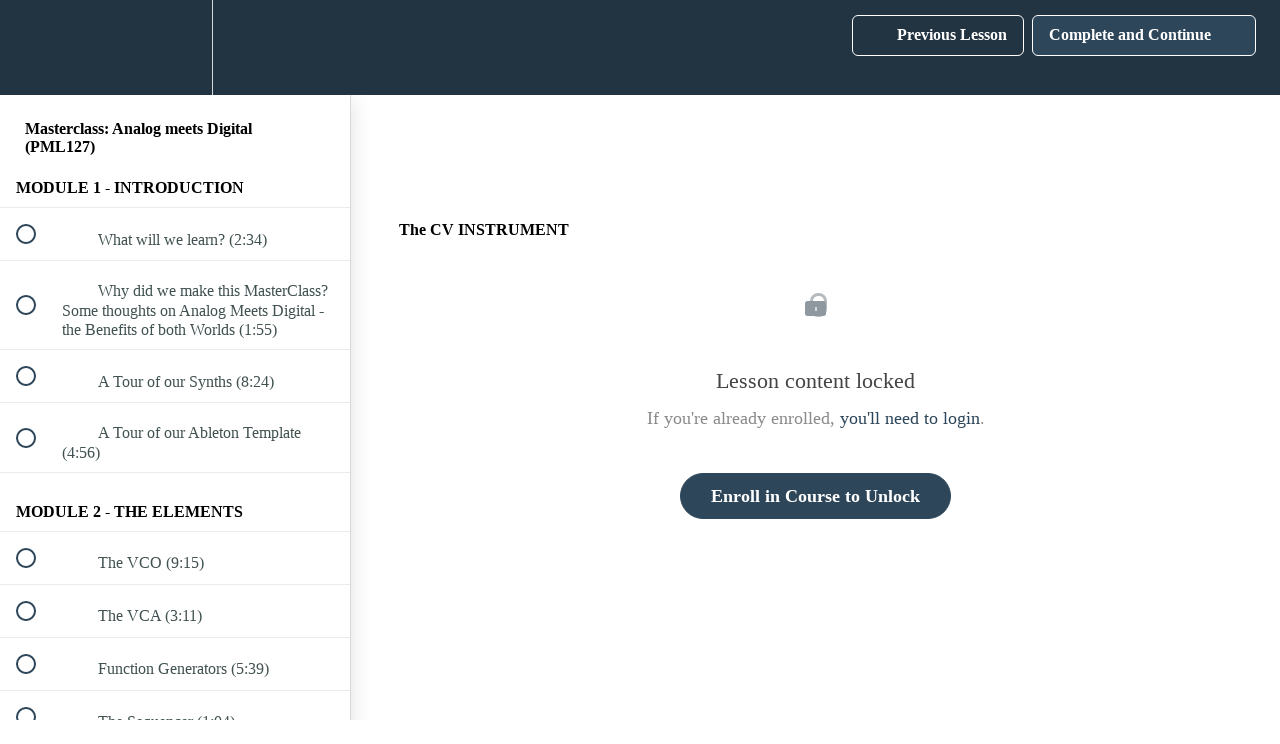

--- FILE ---
content_type: text/html; charset=utf-8
request_url: https://productionmusiclive.teachable.com/courses/producing-with-hardware-synths-ableton-a-k-a-analog-meets-digital/lectures/12991397
body_size: 31625
content:
<!DOCTYPE html>
<html>
  <head>
    <script src="https://releases.transloadit.com/uppy/v4.18.0/uppy.min.js"></script><link rel="stylesheet" href="https://releases.transloadit.com/uppy/v4.18.0/uppy.min.css" />
    <link href='https://static-media.hotmart.com/ZaB4JctcOfxHRypeXzYiJqA2qH4=/32x32/https://uploads.teachablecdn.com/attachments/DL4rzrsRoKYEtFsAAOey_favicontb.png' rel='icon' type='image/png'>

<link href='https://static-media.hotmart.com/cQOiOEhVQtbT1UN1L4yWrDoNK40=/72x72/https://uploads.teachablecdn.com/attachments/DL4rzrsRoKYEtFsAAOey_favicontb.png' rel='apple-touch-icon' type='image/png'>

<link href='https://static-media.hotmart.com/dtyzPYQRMCszophcf9nNa2sZzjw=/144x144/https://uploads.teachablecdn.com/attachments/DL4rzrsRoKYEtFsAAOey_favicontb.png' rel='apple-touch-icon' type='image/png'>

<link href='https://static-media.hotmart.com/q8Emmo6CipxKxSvj_n3s6shRXzk=/320x345/https://d2vvqscadf4c1f.cloudfront.net/6s18fgBlSretujmfKjNM_SplitShire-5390.jpg' rel='apple-touch-startup-image' type='image/png'>

<link href='https://static-media.hotmart.com/lEjucQuW3eGRxBi1VBqZMGuGPZU=/640x690/https://d2vvqscadf4c1f.cloudfront.net/6s18fgBlSretujmfKjNM_SplitShire-5390.jpg' rel='apple-touch-startup-image' type='image/png'>

<meta name='apple-mobile-web-app-capable' content='yes' />
<meta charset="UTF-8">
<meta name="csrf-param" content="authenticity_token" />
<meta name="csrf-token" content="N4VIWTMQfXFgDijSUQ40_AJwQEJ9yJ4UEu5_P6U4l1utKe-e0-nx3WrS5Lns5mWXulhRk3xRpyC5Gxv5r56t3A" />
<link rel="stylesheet" href="https://fedora.teachablecdn.com/assets/bootstrap-748e653be2be27c8e709ced95eab64a05c870fcc9544b56e33dfe1a9a539317d.css" data-turbolinks-track="true" /><link href="https://teachable-themeable.learning.teachable.com/themecss/production/base.css?_=a9355fd54640&amp;brand_course_heading=%23ffffff&amp;brand_heading=%232b3636&amp;brand_homepage_heading=%23ffffff&amp;brand_navbar_fixed_text=%23ffffff&amp;brand_navbar_text=%23ffffff&amp;brand_primary=%23223341&amp;brand_secondary=%232e4659&amp;brand_text=%232b3636&amp;logged_out_homepage_background_image_overlay=0.0&amp;logged_out_homepage_background_image_url=https%3A%2F%2Fd2vvqscadf4c1f.cloudfront.net%2F6s18fgBlSretujmfKjNM_SplitShire-5390.jpg" rel="stylesheet" data-turbolinks-track="true"></link>
<title>The CV INSTRUMENT | Production Music Live - Courses</title>
<meta name="description" content="How to integrate Hardware Synths into an everyday DAW-based workflow">
<link rel="canonical" href="https://productionmusiclive.teachable.com/courses/721725/lectures/12991397">
<meta property="og:description" content="How to integrate Hardware Synths into an everyday DAW-based workflow">
<meta property="og:image" content="https://uploads.teachablecdn.com/attachments/3X3TnD1Qhef5cvYewEdm_Teachable+Design+-+Analog+meets+Digital.jpg">
<meta property="og:title" content="The CV INSTRUMENT">
<meta property="og:type" content="website">
<meta property="og:url" content="https://productionmusiclive.teachable.com/courses/721725/lectures/12991397">
<meta name="brand_video_player_color" content="#2e4659">
<meta name="site_title" content="Production Music Live - Courses">
<style>p[style*="text-align: center"] a[href*="Teach-EOY"] {
    display: none !important;
}</style>
<script src='//fast.wistia.com/assets/external/E-v1.js'></script>
<script
  src='https://www.recaptcha.net/recaptcha/api.js'
  async
  defer></script>



      <meta name="asset_host" content="https://fedora.teachablecdn.com">
     <script>
  (function () {
    const origCreateElement = Document.prototype.createElement;
    Document.prototype.createElement = function () {
      const el = origCreateElement.apply(this, arguments);
      if (arguments[0].toLowerCase() === "video") {
        const observer = new MutationObserver(() => {
          if (
            el.src &&
            el.src.startsWith("data:video") &&
            el.autoplay &&
            el.style.display === "none"
          ) {
            el.removeAttribute("autoplay");
            el.autoplay = false;
            el.style.display = "none";
            observer.disconnect();
          }
        });
        observer.observe(el, {
          attributes: true,
          attributeFilter: ["src", "autoplay", "style"],
        });
      }
      return el;
    };
  })();
</script>
<script src="https://fedora.teachablecdn.com/packs/student-globals--1463f1f1bdf1bb9a431c.js"></script><script src="https://fedora.teachablecdn.com/packs/student-legacy--38db0977d3748059802d.js"></script><script src="https://fedora.teachablecdn.com/packs/student--e4ea9b8f25228072afe8.js"></script>
<meta id='iris-url' data-iris-url=https://eventable.internal.teachable.com />
<script type="text/javascript">
  window.heap=window.heap||[],heap.load=function(e,t){window.heap.appid=e,window.heap.config=t=t||{};var r=document.createElement("script");r.type="text/javascript",r.async=!0,r.src="https://cdn.heapanalytics.com/js/heap-"+e+".js";var a=document.getElementsByTagName("script")[0];a.parentNode.insertBefore(r,a);for(var n=function(e){return function(){heap.push([e].concat(Array.prototype.slice.call(arguments,0)))}},p=["addEventProperties","addUserProperties","clearEventProperties","identify","resetIdentity","removeEventProperty","setEventProperties","track","unsetEventProperty"],o=0;o<p.length;o++)heap[p[o]]=n(p[o])},heap.load("318805607");
  window.heapShouldTrackUser = true;
</script>


<script type="text/javascript">
  var _user_id = ''; // Set to the user's ID, username, or email address, or '' if not yet known.
  var _session_id = '47d966907ab814be2d2e72187a3be58f'; // Set to a unique session ID for the visitor's current browsing session.

  var _sift = window._sift = window._sift || [];
  _sift.push(['_setAccount', '2e541754ec']);
  _sift.push(['_setUserId', _user_id]);
  _sift.push(['_setSessionId', _session_id]);
  _sift.push(['_trackPageview']);

  (function() {
    function ls() {
      var e = document.createElement('script');
      e.src = 'https://cdn.sift.com/s.js';
      document.body.appendChild(e);
    }
    if (window.attachEvent) {
      window.attachEvent('onload', ls);
    } else {
      window.addEventListener('load', ls, false);
    }
  })();
</script>





<!-- Google tag (gtag.js) -->
<script async src="https://www.googletagmanager.com/gtag/js?id=G-SL8LSCXHSV"></script>
<script>
  window.dataLayer = window.dataLayer || [];
  function gtag(){dataLayer.push(arguments);}
  gtag('js', new Date());

  gtag('config', 'G-SL8LSCXHSV', {
    'user_id': '',
    'school_id': '31030',
    'school_domain': 'productionmusiclive.teachable.com'
  });
</script>

<!-- Facebook Pixel Code -->
<script>
  var ownerPixelId = '947941641941906'
  !function(f,b,e,v,n,t,s)
  {if(f.fbq)return;n=f.fbq=function(){n.callMethod?
  n.callMethod.apply(n,arguments):n.queue.push(arguments)};
  if(!f.fbq)f.fbq=n;n.push=n;n.loaded=!0;n.version='2.0';
  n.queue=[];t=b.createElement(e);t.async=!0;
  t.src=v;s=b.getElementsByTagName(e)[0];
  s.parentNode.insertBefore(t,s)}(window, document,'script',
  'https://connect.facebook.net/en_US/fbevents.js');
  fbq('dataProcessingOptions', ['LDU'], 0, 0);
  fbq('init', '947941641941906');
  fbq('track', 'PageView');
</script>
<noscript>
  <img height="1" width="1" style="display:none" src="https://www.facebook.com/tr?id=947941641941906&ev=PageView&noscript=1"/>
</noscript>

<!-- End Facebook Pixel Code -->
<script async>(function(s,u,m,o,j,v){j=u.createElement(m);v=u.getElementsByTagName(m)[0];j.async=1;j.src=o;j.dataset.sumoSiteId='33192a8326395c97dbef6e39b3b11582deb98c659672318faadc4aa45fa3e587';v.parentNode.insertBefore(j,v)})(window,document,'script','//load.sumo.com/');</script>


<meta http-equiv="X-UA-Compatible" content="IE=edge">
<script type="text/javascript">window.NREUM||(NREUM={});NREUM.info={"beacon":"bam.nr-data.net","errorBeacon":"bam.nr-data.net","licenseKey":"NRBR-08e3a2ada38dc55a529","applicationID":"1065060701","transactionName":"dAxdTUFZXVQEQh0JAFQXRktWRR5LCV9F","queueTime":0,"applicationTime":197,"agent":""}</script>
<script type="text/javascript">(window.NREUM||(NREUM={})).init={privacy:{cookies_enabled:true},ajax:{deny_list:["bam.nr-data.net"]},feature_flags:["soft_nav"],distributed_tracing:{enabled:true}};(window.NREUM||(NREUM={})).loader_config={agentID:"1103368432",accountID:"4102727",trustKey:"27503",xpid:"UAcHU1FRDxABVFdXBwcHUVQA",licenseKey:"NRBR-08e3a2ada38dc55a529",applicationID:"1065060701",browserID:"1103368432"};;/*! For license information please see nr-loader-spa-1.308.0.min.js.LICENSE.txt */
(()=>{var e,t,r={384:(e,t,r)=>{"use strict";r.d(t,{NT:()=>a,US:()=>u,Zm:()=>o,bQ:()=>d,dV:()=>c,pV:()=>l});var n=r(6154),i=r(1863),s=r(1910);const a={beacon:"bam.nr-data.net",errorBeacon:"bam.nr-data.net"};function o(){return n.gm.NREUM||(n.gm.NREUM={}),void 0===n.gm.newrelic&&(n.gm.newrelic=n.gm.NREUM),n.gm.NREUM}function c(){let e=o();return e.o||(e.o={ST:n.gm.setTimeout,SI:n.gm.setImmediate||n.gm.setInterval,CT:n.gm.clearTimeout,XHR:n.gm.XMLHttpRequest,REQ:n.gm.Request,EV:n.gm.Event,PR:n.gm.Promise,MO:n.gm.MutationObserver,FETCH:n.gm.fetch,WS:n.gm.WebSocket},(0,s.i)(...Object.values(e.o))),e}function d(e,t){let r=o();r.initializedAgents??={},t.initializedAt={ms:(0,i.t)(),date:new Date},r.initializedAgents[e]=t}function u(e,t){o()[e]=t}function l(){return function(){let e=o();const t=e.info||{};e.info={beacon:a.beacon,errorBeacon:a.errorBeacon,...t}}(),function(){let e=o();const t=e.init||{};e.init={...t}}(),c(),function(){let e=o();const t=e.loader_config||{};e.loader_config={...t}}(),o()}},782:(e,t,r)=>{"use strict";r.d(t,{T:()=>n});const n=r(860).K7.pageViewTiming},860:(e,t,r)=>{"use strict";r.d(t,{$J:()=>u,K7:()=>c,P3:()=>d,XX:()=>i,Yy:()=>o,df:()=>s,qY:()=>n,v4:()=>a});const n="events",i="jserrors",s="browser/blobs",a="rum",o="browser/logs",c={ajax:"ajax",genericEvents:"generic_events",jserrors:i,logging:"logging",metrics:"metrics",pageAction:"page_action",pageViewEvent:"page_view_event",pageViewTiming:"page_view_timing",sessionReplay:"session_replay",sessionTrace:"session_trace",softNav:"soft_navigations",spa:"spa"},d={[c.pageViewEvent]:1,[c.pageViewTiming]:2,[c.metrics]:3,[c.jserrors]:4,[c.spa]:5,[c.ajax]:6,[c.sessionTrace]:7,[c.softNav]:8,[c.sessionReplay]:9,[c.logging]:10,[c.genericEvents]:11},u={[c.pageViewEvent]:a,[c.pageViewTiming]:n,[c.ajax]:n,[c.spa]:n,[c.softNav]:n,[c.metrics]:i,[c.jserrors]:i,[c.sessionTrace]:s,[c.sessionReplay]:s,[c.logging]:o,[c.genericEvents]:"ins"}},944:(e,t,r)=>{"use strict";r.d(t,{R:()=>i});var n=r(3241);function i(e,t){"function"==typeof console.debug&&(console.debug("New Relic Warning: https://github.com/newrelic/newrelic-browser-agent/blob/main/docs/warning-codes.md#".concat(e),t),(0,n.W)({agentIdentifier:null,drained:null,type:"data",name:"warn",feature:"warn",data:{code:e,secondary:t}}))}},993:(e,t,r)=>{"use strict";r.d(t,{A$:()=>s,ET:()=>a,TZ:()=>o,p_:()=>i});var n=r(860);const i={ERROR:"ERROR",WARN:"WARN",INFO:"INFO",DEBUG:"DEBUG",TRACE:"TRACE"},s={OFF:0,ERROR:1,WARN:2,INFO:3,DEBUG:4,TRACE:5},a="log",o=n.K7.logging},1541:(e,t,r)=>{"use strict";r.d(t,{U:()=>i,f:()=>n});const n={MFE:"MFE",BA:"BA"};function i(e,t){if(2!==t?.harvestEndpointVersion)return{};const r=t.agentRef.runtime.appMetadata.agents[0].entityGuid;return e?{"source.id":e.id,"source.name":e.name,"source.type":e.type,"parent.id":e.parent?.id||r,"parent.type":e.parent?.type||n.BA}:{"entity.guid":r,appId:t.agentRef.info.applicationID}}},1687:(e,t,r)=>{"use strict";r.d(t,{Ak:()=>d,Ze:()=>h,x3:()=>u});var n=r(3241),i=r(7836),s=r(3606),a=r(860),o=r(2646);const c={};function d(e,t){const r={staged:!1,priority:a.P3[t]||0};l(e),c[e].get(t)||c[e].set(t,r)}function u(e,t){e&&c[e]&&(c[e].get(t)&&c[e].delete(t),p(e,t,!1),c[e].size&&f(e))}function l(e){if(!e)throw new Error("agentIdentifier required");c[e]||(c[e]=new Map)}function h(e="",t="feature",r=!1){if(l(e),!e||!c[e].get(t)||r)return p(e,t);c[e].get(t).staged=!0,f(e)}function f(e){const t=Array.from(c[e]);t.every(([e,t])=>t.staged)&&(t.sort((e,t)=>e[1].priority-t[1].priority),t.forEach(([t])=>{c[e].delete(t),p(e,t)}))}function p(e,t,r=!0){const a=e?i.ee.get(e):i.ee,c=s.i.handlers;if(!a.aborted&&a.backlog&&c){if((0,n.W)({agentIdentifier:e,type:"lifecycle",name:"drain",feature:t}),r){const e=a.backlog[t],r=c[t];if(r){for(let t=0;e&&t<e.length;++t)g(e[t],r);Object.entries(r).forEach(([e,t])=>{Object.values(t||{}).forEach(t=>{t[0]?.on&&t[0]?.context()instanceof o.y&&t[0].on(e,t[1])})})}}a.isolatedBacklog||delete c[t],a.backlog[t]=null,a.emit("drain-"+t,[])}}function g(e,t){var r=e[1];Object.values(t[r]||{}).forEach(t=>{var r=e[0];if(t[0]===r){var n=t[1],i=e[3],s=e[2];n.apply(i,s)}})}},1738:(e,t,r)=>{"use strict";r.d(t,{U:()=>f,Y:()=>h});var n=r(3241),i=r(9908),s=r(1863),a=r(944),o=r(5701),c=r(3969),d=r(8362),u=r(860),l=r(4261);function h(e,t,r,s){const h=s||r;!h||h[e]&&h[e]!==d.d.prototype[e]||(h[e]=function(){(0,i.p)(c.xV,["API/"+e+"/called"],void 0,u.K7.metrics,r.ee),(0,n.W)({agentIdentifier:r.agentIdentifier,drained:!!o.B?.[r.agentIdentifier],type:"data",name:"api",feature:l.Pl+e,data:{}});try{return t.apply(this,arguments)}catch(e){(0,a.R)(23,e)}})}function f(e,t,r,n,a){const o=e.info;null===r?delete o.jsAttributes[t]:o.jsAttributes[t]=r,(a||null===r)&&(0,i.p)(l.Pl+n,[(0,s.t)(),t,r],void 0,"session",e.ee)}},1741:(e,t,r)=>{"use strict";r.d(t,{W:()=>s});var n=r(944),i=r(4261);class s{#e(e,...t){if(this[e]!==s.prototype[e])return this[e](...t);(0,n.R)(35,e)}addPageAction(e,t){return this.#e(i.hG,e,t)}register(e){return this.#e(i.eY,e)}recordCustomEvent(e,t){return this.#e(i.fF,e,t)}setPageViewName(e,t){return this.#e(i.Fw,e,t)}setCustomAttribute(e,t,r){return this.#e(i.cD,e,t,r)}noticeError(e,t){return this.#e(i.o5,e,t)}setUserId(e,t=!1){return this.#e(i.Dl,e,t)}setApplicationVersion(e){return this.#e(i.nb,e)}setErrorHandler(e){return this.#e(i.bt,e)}addRelease(e,t){return this.#e(i.k6,e,t)}log(e,t){return this.#e(i.$9,e,t)}start(){return this.#e(i.d3)}finished(e){return this.#e(i.BL,e)}recordReplay(){return this.#e(i.CH)}pauseReplay(){return this.#e(i.Tb)}addToTrace(e){return this.#e(i.U2,e)}setCurrentRouteName(e){return this.#e(i.PA,e)}interaction(e){return this.#e(i.dT,e)}wrapLogger(e,t,r){return this.#e(i.Wb,e,t,r)}measure(e,t){return this.#e(i.V1,e,t)}consent(e){return this.#e(i.Pv,e)}}},1863:(e,t,r)=>{"use strict";function n(){return Math.floor(performance.now())}r.d(t,{t:()=>n})},1910:(e,t,r)=>{"use strict";r.d(t,{i:()=>s});var n=r(944);const i=new Map;function s(...e){return e.every(e=>{if(i.has(e))return i.get(e);const t="function"==typeof e?e.toString():"",r=t.includes("[native code]"),s=t.includes("nrWrapper");return r||s||(0,n.R)(64,e?.name||t),i.set(e,r),r})}},2555:(e,t,r)=>{"use strict";r.d(t,{D:()=>o,f:()=>a});var n=r(384),i=r(8122);const s={beacon:n.NT.beacon,errorBeacon:n.NT.errorBeacon,licenseKey:void 0,applicationID:void 0,sa:void 0,queueTime:void 0,applicationTime:void 0,ttGuid:void 0,user:void 0,account:void 0,product:void 0,extra:void 0,jsAttributes:{},userAttributes:void 0,atts:void 0,transactionName:void 0,tNamePlain:void 0};function a(e){try{return!!e.licenseKey&&!!e.errorBeacon&&!!e.applicationID}catch(e){return!1}}const o=e=>(0,i.a)(e,s)},2614:(e,t,r)=>{"use strict";r.d(t,{BB:()=>a,H3:()=>n,g:()=>d,iL:()=>c,tS:()=>o,uh:()=>i,wk:()=>s});const n="NRBA",i="SESSION",s=144e5,a=18e5,o={STARTED:"session-started",PAUSE:"session-pause",RESET:"session-reset",RESUME:"session-resume",UPDATE:"session-update"},c={SAME_TAB:"same-tab",CROSS_TAB:"cross-tab"},d={OFF:0,FULL:1,ERROR:2}},2646:(e,t,r)=>{"use strict";r.d(t,{y:()=>n});class n{constructor(e){this.contextId=e}}},2843:(e,t,r)=>{"use strict";r.d(t,{G:()=>s,u:()=>i});var n=r(3878);function i(e,t=!1,r,i){(0,n.DD)("visibilitychange",function(){if(t)return void("hidden"===document.visibilityState&&e());e(document.visibilityState)},r,i)}function s(e,t,r){(0,n.sp)("pagehide",e,t,r)}},3241:(e,t,r)=>{"use strict";r.d(t,{W:()=>s});var n=r(6154);const i="newrelic";function s(e={}){try{n.gm.dispatchEvent(new CustomEvent(i,{detail:e}))}catch(e){}}},3304:(e,t,r)=>{"use strict";r.d(t,{A:()=>s});var n=r(7836);const i=()=>{const e=new WeakSet;return(t,r)=>{if("object"==typeof r&&null!==r){if(e.has(r))return;e.add(r)}return r}};function s(e){try{return JSON.stringify(e,i())??""}catch(e){try{n.ee.emit("internal-error",[e])}catch(e){}return""}}},3333:(e,t,r)=>{"use strict";r.d(t,{$v:()=>u,TZ:()=>n,Xh:()=>c,Zp:()=>i,kd:()=>d,mq:()=>o,nf:()=>a,qN:()=>s});const n=r(860).K7.genericEvents,i=["auxclick","click","copy","keydown","paste","scrollend"],s=["focus","blur"],a=4,o=1e3,c=2e3,d=["PageAction","UserAction","BrowserPerformance"],u={RESOURCES:"experimental.resources",REGISTER:"register"}},3434:(e,t,r)=>{"use strict";r.d(t,{Jt:()=>s,YM:()=>d});var n=r(7836),i=r(5607);const s="nr@original:".concat(i.W),a=50;var o=Object.prototype.hasOwnProperty,c=!1;function d(e,t){return e||(e=n.ee),r.inPlace=function(e,t,n,i,s){n||(n="");const a="-"===n.charAt(0);for(let o=0;o<t.length;o++){const c=t[o],d=e[c];l(d)||(e[c]=r(d,a?c+n:n,i,c,s))}},r.flag=s,r;function r(t,r,n,c,d){return l(t)?t:(r||(r=""),nrWrapper[s]=t,function(e,t,r){if(Object.defineProperty&&Object.keys)try{return Object.keys(e).forEach(function(r){Object.defineProperty(t,r,{get:function(){return e[r]},set:function(t){return e[r]=t,t}})}),t}catch(e){u([e],r)}for(var n in e)o.call(e,n)&&(t[n]=e[n])}(t,nrWrapper,e),nrWrapper);function nrWrapper(){var s,o,l,h;let f;try{o=this,s=[...arguments],l="function"==typeof n?n(s,o):n||{}}catch(t){u([t,"",[s,o,c],l],e)}i(r+"start",[s,o,c],l,d);const p=performance.now();let g;try{return h=t.apply(o,s),g=performance.now(),h}catch(e){throw g=performance.now(),i(r+"err",[s,o,e],l,d),f=e,f}finally{const e=g-p,t={start:p,end:g,duration:e,isLongTask:e>=a,methodName:c,thrownError:f};t.isLongTask&&i("long-task",[t,o],l,d),i(r+"end",[s,o,h],l,d)}}}function i(r,n,i,s){if(!c||t){var a=c;c=!0;try{e.emit(r,n,i,t,s)}catch(t){u([t,r,n,i],e)}c=a}}}function u(e,t){t||(t=n.ee);try{t.emit("internal-error",e)}catch(e){}}function l(e){return!(e&&"function"==typeof e&&e.apply&&!e[s])}},3606:(e,t,r)=>{"use strict";r.d(t,{i:()=>s});var n=r(9908);s.on=a;var i=s.handlers={};function s(e,t,r,s){a(s||n.d,i,e,t,r)}function a(e,t,r,i,s){s||(s="feature"),e||(e=n.d);var a=t[s]=t[s]||{};(a[r]=a[r]||[]).push([e,i])}},3738:(e,t,r)=>{"use strict";r.d(t,{He:()=>i,Kp:()=>o,Lc:()=>d,Rz:()=>u,TZ:()=>n,bD:()=>s,d3:()=>a,jx:()=>l,sl:()=>h,uP:()=>c});const n=r(860).K7.sessionTrace,i="bstResource",s="resource",a="-start",o="-end",c="fn"+a,d="fn"+o,u="pushState",l=1e3,h=3e4},3785:(e,t,r)=>{"use strict";r.d(t,{R:()=>c,b:()=>d});var n=r(9908),i=r(1863),s=r(860),a=r(3969),o=r(993);function c(e,t,r={},c=o.p_.INFO,d=!0,u,l=(0,i.t)()){(0,n.p)(a.xV,["API/logging/".concat(c.toLowerCase(),"/called")],void 0,s.K7.metrics,e),(0,n.p)(o.ET,[l,t,r,c,d,u],void 0,s.K7.logging,e)}function d(e){return"string"==typeof e&&Object.values(o.p_).some(t=>t===e.toUpperCase().trim())}},3878:(e,t,r)=>{"use strict";function n(e,t){return{capture:e,passive:!1,signal:t}}function i(e,t,r=!1,i){window.addEventListener(e,t,n(r,i))}function s(e,t,r=!1,i){document.addEventListener(e,t,n(r,i))}r.d(t,{DD:()=>s,jT:()=>n,sp:()=>i})},3962:(e,t,r)=>{"use strict";r.d(t,{AM:()=>a,O2:()=>l,OV:()=>s,Qu:()=>h,TZ:()=>c,ih:()=>f,pP:()=>o,t1:()=>u,tC:()=>i,wD:()=>d});var n=r(860);const i=["click","keydown","submit"],s="popstate",a="api",o="initialPageLoad",c=n.K7.softNav,d=5e3,u=500,l={INITIAL_PAGE_LOAD:"",ROUTE_CHANGE:1,UNSPECIFIED:2},h={INTERACTION:1,AJAX:2,CUSTOM_END:3,CUSTOM_TRACER:4},f={IP:"in progress",PF:"pending finish",FIN:"finished",CAN:"cancelled"}},3969:(e,t,r)=>{"use strict";r.d(t,{TZ:()=>n,XG:()=>o,rs:()=>i,xV:()=>a,z_:()=>s});const n=r(860).K7.metrics,i="sm",s="cm",a="storeSupportabilityMetrics",o="storeEventMetrics"},4234:(e,t,r)=>{"use strict";r.d(t,{W:()=>s});var n=r(7836),i=r(1687);class s{constructor(e,t){this.agentIdentifier=e,this.ee=n.ee.get(e),this.featureName=t,this.blocked=!1}deregisterDrain(){(0,i.x3)(this.agentIdentifier,this.featureName)}}},4261:(e,t,r)=>{"use strict";r.d(t,{$9:()=>u,BL:()=>c,CH:()=>p,Dl:()=>R,Fw:()=>w,PA:()=>v,Pl:()=>n,Pv:()=>A,Tb:()=>h,U2:()=>a,V1:()=>E,Wb:()=>T,bt:()=>y,cD:()=>b,d3:()=>x,dT:()=>d,eY:()=>g,fF:()=>f,hG:()=>s,hw:()=>i,k6:()=>o,nb:()=>m,o5:()=>l});const n="api-",i=n+"ixn-",s="addPageAction",a="addToTrace",o="addRelease",c="finished",d="interaction",u="log",l="noticeError",h="pauseReplay",f="recordCustomEvent",p="recordReplay",g="register",m="setApplicationVersion",v="setCurrentRouteName",b="setCustomAttribute",y="setErrorHandler",w="setPageViewName",R="setUserId",x="start",T="wrapLogger",E="measure",A="consent"},5205:(e,t,r)=>{"use strict";r.d(t,{j:()=>S});var n=r(384),i=r(1741);var s=r(2555),a=r(3333);const o=e=>{if(!e||"string"!=typeof e)return!1;try{document.createDocumentFragment().querySelector(e)}catch{return!1}return!0};var c=r(2614),d=r(944),u=r(8122);const l="[data-nr-mask]",h=e=>(0,u.a)(e,(()=>{const e={feature_flags:[],experimental:{allow_registered_children:!1,resources:!1},mask_selector:"*",block_selector:"[data-nr-block]",mask_input_options:{color:!1,date:!1,"datetime-local":!1,email:!1,month:!1,number:!1,range:!1,search:!1,tel:!1,text:!1,time:!1,url:!1,week:!1,textarea:!1,select:!1,password:!0}};return{ajax:{deny_list:void 0,block_internal:!0,enabled:!0,autoStart:!0},api:{get allow_registered_children(){return e.feature_flags.includes(a.$v.REGISTER)||e.experimental.allow_registered_children},set allow_registered_children(t){e.experimental.allow_registered_children=t},duplicate_registered_data:!1},browser_consent_mode:{enabled:!1},distributed_tracing:{enabled:void 0,exclude_newrelic_header:void 0,cors_use_newrelic_header:void 0,cors_use_tracecontext_headers:void 0,allowed_origins:void 0},get feature_flags(){return e.feature_flags},set feature_flags(t){e.feature_flags=t},generic_events:{enabled:!0,autoStart:!0},harvest:{interval:30},jserrors:{enabled:!0,autoStart:!0},logging:{enabled:!0,autoStart:!0},metrics:{enabled:!0,autoStart:!0},obfuscate:void 0,page_action:{enabled:!0},page_view_event:{enabled:!0,autoStart:!0},page_view_timing:{enabled:!0,autoStart:!0},performance:{capture_marks:!1,capture_measures:!1,capture_detail:!0,resources:{get enabled(){return e.feature_flags.includes(a.$v.RESOURCES)||e.experimental.resources},set enabled(t){e.experimental.resources=t},asset_types:[],first_party_domains:[],ignore_newrelic:!0}},privacy:{cookies_enabled:!0},proxy:{assets:void 0,beacon:void 0},session:{expiresMs:c.wk,inactiveMs:c.BB},session_replay:{autoStart:!0,enabled:!1,preload:!1,sampling_rate:10,error_sampling_rate:100,collect_fonts:!1,inline_images:!1,fix_stylesheets:!0,mask_all_inputs:!0,get mask_text_selector(){return e.mask_selector},set mask_text_selector(t){o(t)?e.mask_selector="".concat(t,",").concat(l):""===t||null===t?e.mask_selector=l:(0,d.R)(5,t)},get block_class(){return"nr-block"},get ignore_class(){return"nr-ignore"},get mask_text_class(){return"nr-mask"},get block_selector(){return e.block_selector},set block_selector(t){o(t)?e.block_selector+=",".concat(t):""!==t&&(0,d.R)(6,t)},get mask_input_options(){return e.mask_input_options},set mask_input_options(t){t&&"object"==typeof t?e.mask_input_options={...t,password:!0}:(0,d.R)(7,t)}},session_trace:{enabled:!0,autoStart:!0},soft_navigations:{enabled:!0,autoStart:!0},spa:{enabled:!0,autoStart:!0},ssl:void 0,user_actions:{enabled:!0,elementAttributes:["id","className","tagName","type"]}}})());var f=r(6154),p=r(9324);let g=0;const m={buildEnv:p.F3,distMethod:p.Xs,version:p.xv,originTime:f.WN},v={consented:!1},b={appMetadata:{},get consented(){return this.session?.state?.consent||v.consented},set consented(e){v.consented=e},customTransaction:void 0,denyList:void 0,disabled:!1,harvester:void 0,isolatedBacklog:!1,isRecording:!1,loaderType:void 0,maxBytes:3e4,obfuscator:void 0,onerror:void 0,ptid:void 0,releaseIds:{},session:void 0,timeKeeper:void 0,registeredEntities:[],jsAttributesMetadata:{bytes:0},get harvestCount(){return++g}},y=e=>{const t=(0,u.a)(e,b),r=Object.keys(m).reduce((e,t)=>(e[t]={value:m[t],writable:!1,configurable:!0,enumerable:!0},e),{});return Object.defineProperties(t,r)};var w=r(5701);const R=e=>{const t=e.startsWith("http");e+="/",r.p=t?e:"https://"+e};var x=r(7836),T=r(3241);const E={accountID:void 0,trustKey:void 0,agentID:void 0,licenseKey:void 0,applicationID:void 0,xpid:void 0},A=e=>(0,u.a)(e,E),_=new Set;function S(e,t={},r,a){let{init:o,info:c,loader_config:d,runtime:u={},exposed:l=!0}=t;if(!c){const e=(0,n.pV)();o=e.init,c=e.info,d=e.loader_config}e.init=h(o||{}),e.loader_config=A(d||{}),c.jsAttributes??={},f.bv&&(c.jsAttributes.isWorker=!0),e.info=(0,s.D)(c);const p=e.init,g=[c.beacon,c.errorBeacon];_.has(e.agentIdentifier)||(p.proxy.assets&&(R(p.proxy.assets),g.push(p.proxy.assets)),p.proxy.beacon&&g.push(p.proxy.beacon),e.beacons=[...g],function(e){const t=(0,n.pV)();Object.getOwnPropertyNames(i.W.prototype).forEach(r=>{const n=i.W.prototype[r];if("function"!=typeof n||"constructor"===n)return;let s=t[r];e[r]&&!1!==e.exposed&&"micro-agent"!==e.runtime?.loaderType&&(t[r]=(...t)=>{const n=e[r](...t);return s?s(...t):n})})}(e),(0,n.US)("activatedFeatures",w.B)),u.denyList=[...p.ajax.deny_list||[],...p.ajax.block_internal?g:[]],u.ptid=e.agentIdentifier,u.loaderType=r,e.runtime=y(u),_.has(e.agentIdentifier)||(e.ee=x.ee.get(e.agentIdentifier),e.exposed=l,(0,T.W)({agentIdentifier:e.agentIdentifier,drained:!!w.B?.[e.agentIdentifier],type:"lifecycle",name:"initialize",feature:void 0,data:e.config})),_.add(e.agentIdentifier)}},5270:(e,t,r)=>{"use strict";r.d(t,{Aw:()=>a,SR:()=>s,rF:()=>o});var n=r(384),i=r(7767);function s(e){return!!(0,n.dV)().o.MO&&(0,i.V)(e)&&!0===e?.session_trace.enabled}function a(e){return!0===e?.session_replay.preload&&s(e)}function o(e,t){try{if("string"==typeof t?.type){if("password"===t.type.toLowerCase())return"*".repeat(e?.length||0);if(void 0!==t?.dataset?.nrUnmask||t?.classList?.contains("nr-unmask"))return e}}catch(e){}return"string"==typeof e?e.replace(/[\S]/g,"*"):"*".repeat(e?.length||0)}},5289:(e,t,r)=>{"use strict";r.d(t,{GG:()=>a,Qr:()=>c,sB:()=>o});var n=r(3878),i=r(6389);function s(){return"undefined"==typeof document||"complete"===document.readyState}function a(e,t){if(s())return e();const r=(0,i.J)(e),a=setInterval(()=>{s()&&(clearInterval(a),r())},500);(0,n.sp)("load",r,t)}function o(e){if(s())return e();(0,n.DD)("DOMContentLoaded",e)}function c(e){if(s())return e();(0,n.sp)("popstate",e)}},5607:(e,t,r)=>{"use strict";r.d(t,{W:()=>n});const n=(0,r(9566).bz)()},5701:(e,t,r)=>{"use strict";r.d(t,{B:()=>s,t:()=>a});var n=r(3241);const i=new Set,s={};function a(e,t){const r=t.agentIdentifier;s[r]??={},e&&"object"==typeof e&&(i.has(r)||(t.ee.emit("rumresp",[e]),s[r]=e,i.add(r),(0,n.W)({agentIdentifier:r,loaded:!0,drained:!0,type:"lifecycle",name:"load",feature:void 0,data:e})))}},6154:(e,t,r)=>{"use strict";r.d(t,{OF:()=>d,RI:()=>i,WN:()=>h,bv:()=>s,eN:()=>f,gm:()=>a,lR:()=>l,m:()=>c,mw:()=>o,sb:()=>u});var n=r(1863);const i="undefined"!=typeof window&&!!window.document,s="undefined"!=typeof WorkerGlobalScope&&("undefined"!=typeof self&&self instanceof WorkerGlobalScope&&self.navigator instanceof WorkerNavigator||"undefined"!=typeof globalThis&&globalThis instanceof WorkerGlobalScope&&globalThis.navigator instanceof WorkerNavigator),a=i?window:"undefined"!=typeof WorkerGlobalScope&&("undefined"!=typeof self&&self instanceof WorkerGlobalScope&&self||"undefined"!=typeof globalThis&&globalThis instanceof WorkerGlobalScope&&globalThis),o=Boolean("hidden"===a?.document?.visibilityState),c=""+a?.location,d=/iPad|iPhone|iPod/.test(a.navigator?.userAgent),u=d&&"undefined"==typeof SharedWorker,l=(()=>{const e=a.navigator?.userAgent?.match(/Firefox[/\s](\d+\.\d+)/);return Array.isArray(e)&&e.length>=2?+e[1]:0})(),h=Date.now()-(0,n.t)(),f=()=>"undefined"!=typeof PerformanceNavigationTiming&&a?.performance?.getEntriesByType("navigation")?.[0]?.responseStart},6344:(e,t,r)=>{"use strict";r.d(t,{BB:()=>u,Qb:()=>l,TZ:()=>i,Ug:()=>a,Vh:()=>s,_s:()=>o,bc:()=>d,yP:()=>c});var n=r(2614);const i=r(860).K7.sessionReplay,s="errorDuringReplay",a=.12,o={DomContentLoaded:0,Load:1,FullSnapshot:2,IncrementalSnapshot:3,Meta:4,Custom:5},c={[n.g.ERROR]:15e3,[n.g.FULL]:3e5,[n.g.OFF]:0},d={RESET:{message:"Session was reset",sm:"Reset"},IMPORT:{message:"Recorder failed to import",sm:"Import"},TOO_MANY:{message:"429: Too Many Requests",sm:"Too-Many"},TOO_BIG:{message:"Payload was too large",sm:"Too-Big"},CROSS_TAB:{message:"Session Entity was set to OFF on another tab",sm:"Cross-Tab"},ENTITLEMENTS:{message:"Session Replay is not allowed and will not be started",sm:"Entitlement"}},u=5e3,l={API:"api",RESUME:"resume",SWITCH_TO_FULL:"switchToFull",INITIALIZE:"initialize",PRELOAD:"preload"}},6389:(e,t,r)=>{"use strict";function n(e,t=500,r={}){const n=r?.leading||!1;let i;return(...r)=>{n&&void 0===i&&(e.apply(this,r),i=setTimeout(()=>{i=clearTimeout(i)},t)),n||(clearTimeout(i),i=setTimeout(()=>{e.apply(this,r)},t))}}function i(e){let t=!1;return(...r)=>{t||(t=!0,e.apply(this,r))}}r.d(t,{J:()=>i,s:()=>n})},6630:(e,t,r)=>{"use strict";r.d(t,{T:()=>n});const n=r(860).K7.pageViewEvent},6774:(e,t,r)=>{"use strict";r.d(t,{T:()=>n});const n=r(860).K7.jserrors},7295:(e,t,r)=>{"use strict";r.d(t,{Xv:()=>a,gX:()=>i,iW:()=>s});var n=[];function i(e){if(!e||s(e))return!1;if(0===n.length)return!0;if("*"===n[0].hostname)return!1;for(var t=0;t<n.length;t++){var r=n[t];if(r.hostname.test(e.hostname)&&r.pathname.test(e.pathname))return!1}return!0}function s(e){return void 0===e.hostname}function a(e){if(n=[],e&&e.length)for(var t=0;t<e.length;t++){let r=e[t];if(!r)continue;if("*"===r)return void(n=[{hostname:"*"}]);0===r.indexOf("http://")?r=r.substring(7):0===r.indexOf("https://")&&(r=r.substring(8));const i=r.indexOf("/");let s,a;i>0?(s=r.substring(0,i),a=r.substring(i)):(s=r,a="*");let[c]=s.split(":");n.push({hostname:o(c),pathname:o(a,!0)})}}function o(e,t=!1){const r=e.replace(/[.+?^${}()|[\]\\]/g,e=>"\\"+e).replace(/\*/g,".*?");return new RegExp((t?"^":"")+r+"$")}},7485:(e,t,r)=>{"use strict";r.d(t,{D:()=>i});var n=r(6154);function i(e){if(0===(e||"").indexOf("data:"))return{protocol:"data"};try{const t=new URL(e,location.href),r={port:t.port,hostname:t.hostname,pathname:t.pathname,search:t.search,protocol:t.protocol.slice(0,t.protocol.indexOf(":")),sameOrigin:t.protocol===n.gm?.location?.protocol&&t.host===n.gm?.location?.host};return r.port&&""!==r.port||("http:"===t.protocol&&(r.port="80"),"https:"===t.protocol&&(r.port="443")),r.pathname&&""!==r.pathname?r.pathname.startsWith("/")||(r.pathname="/".concat(r.pathname)):r.pathname="/",r}catch(e){return{}}}},7699:(e,t,r)=>{"use strict";r.d(t,{It:()=>s,KC:()=>o,No:()=>i,qh:()=>a});var n=r(860);const i=16e3,s=1e6,a="SESSION_ERROR",o={[n.K7.logging]:!0,[n.K7.genericEvents]:!1,[n.K7.jserrors]:!1,[n.K7.ajax]:!1}},7767:(e,t,r)=>{"use strict";r.d(t,{V:()=>i});var n=r(6154);const i=e=>n.RI&&!0===e?.privacy.cookies_enabled},7836:(e,t,r)=>{"use strict";r.d(t,{P:()=>o,ee:()=>c});var n=r(384),i=r(8990),s=r(2646),a=r(5607);const o="nr@context:".concat(a.W),c=function e(t,r){var n={},a={},u={},l=!1;try{l=16===r.length&&d.initializedAgents?.[r]?.runtime.isolatedBacklog}catch(e){}var h={on:p,addEventListener:p,removeEventListener:function(e,t){var r=n[e];if(!r)return;for(var i=0;i<r.length;i++)r[i]===t&&r.splice(i,1)},emit:function(e,r,n,i,s){!1!==s&&(s=!0);if(c.aborted&&!i)return;t&&s&&t.emit(e,r,n);var o=f(n);g(e).forEach(e=>{e.apply(o,r)});var d=v()[a[e]];d&&d.push([h,e,r,o]);return o},get:m,listeners:g,context:f,buffer:function(e,t){const r=v();if(t=t||"feature",h.aborted)return;Object.entries(e||{}).forEach(([e,n])=>{a[n]=t,t in r||(r[t]=[])})},abort:function(){h._aborted=!0,Object.keys(h.backlog).forEach(e=>{delete h.backlog[e]})},isBuffering:function(e){return!!v()[a[e]]},debugId:r,backlog:l?{}:t&&"object"==typeof t.backlog?t.backlog:{},isolatedBacklog:l};return Object.defineProperty(h,"aborted",{get:()=>{let e=h._aborted||!1;return e||(t&&(e=t.aborted),e)}}),h;function f(e){return e&&e instanceof s.y?e:e?(0,i.I)(e,o,()=>new s.y(o)):new s.y(o)}function p(e,t){n[e]=g(e).concat(t)}function g(e){return n[e]||[]}function m(t){return u[t]=u[t]||e(h,t)}function v(){return h.backlog}}(void 0,"globalEE"),d=(0,n.Zm)();d.ee||(d.ee=c)},8122:(e,t,r)=>{"use strict";r.d(t,{a:()=>i});var n=r(944);function i(e,t){try{if(!e||"object"!=typeof e)return(0,n.R)(3);if(!t||"object"!=typeof t)return(0,n.R)(4);const r=Object.create(Object.getPrototypeOf(t),Object.getOwnPropertyDescriptors(t)),s=0===Object.keys(r).length?e:r;for(let a in s)if(void 0!==e[a])try{if(null===e[a]){r[a]=null;continue}Array.isArray(e[a])&&Array.isArray(t[a])?r[a]=Array.from(new Set([...e[a],...t[a]])):"object"==typeof e[a]&&"object"==typeof t[a]?r[a]=i(e[a],t[a]):r[a]=e[a]}catch(e){r[a]||(0,n.R)(1,e)}return r}catch(e){(0,n.R)(2,e)}}},8139:(e,t,r)=>{"use strict";r.d(t,{u:()=>h});var n=r(7836),i=r(3434),s=r(8990),a=r(6154);const o={},c=a.gm.XMLHttpRequest,d="addEventListener",u="removeEventListener",l="nr@wrapped:".concat(n.P);function h(e){var t=function(e){return(e||n.ee).get("events")}(e);if(o[t.debugId]++)return t;o[t.debugId]=1;var r=(0,i.YM)(t,!0);function h(e){r.inPlace(e,[d,u],"-",p)}function p(e,t){return e[1]}return"getPrototypeOf"in Object&&(a.RI&&f(document,h),c&&f(c.prototype,h),f(a.gm,h)),t.on(d+"-start",function(e,t){var n=e[1];if(null!==n&&("function"==typeof n||"object"==typeof n)&&"newrelic"!==e[0]){var i=(0,s.I)(n,l,function(){var e={object:function(){if("function"!=typeof n.handleEvent)return;return n.handleEvent.apply(n,arguments)},function:n}[typeof n];return e?r(e,"fn-",null,e.name||"anonymous"):n});this.wrapped=e[1]=i}}),t.on(u+"-start",function(e){e[1]=this.wrapped||e[1]}),t}function f(e,t,...r){let n=e;for(;"object"==typeof n&&!Object.prototype.hasOwnProperty.call(n,d);)n=Object.getPrototypeOf(n);n&&t(n,...r)}},8362:(e,t,r)=>{"use strict";r.d(t,{d:()=>s});var n=r(9566),i=r(1741);class s extends i.W{agentIdentifier=(0,n.LA)(16)}},8374:(e,t,r)=>{r.nc=(()=>{try{return document?.currentScript?.nonce}catch(e){}return""})()},8990:(e,t,r)=>{"use strict";r.d(t,{I:()=>i});var n=Object.prototype.hasOwnProperty;function i(e,t,r){if(n.call(e,t))return e[t];var i=r();if(Object.defineProperty&&Object.keys)try{return Object.defineProperty(e,t,{value:i,writable:!0,enumerable:!1}),i}catch(e){}return e[t]=i,i}},9119:(e,t,r)=>{"use strict";r.d(t,{L:()=>s});var n=/([^?#]*)[^#]*(#[^?]*|$).*/,i=/([^?#]*)().*/;function s(e,t){return e?e.replace(t?n:i,"$1$2"):e}},9300:(e,t,r)=>{"use strict";r.d(t,{T:()=>n});const n=r(860).K7.ajax},9324:(e,t,r)=>{"use strict";r.d(t,{AJ:()=>a,F3:()=>i,Xs:()=>s,Yq:()=>o,xv:()=>n});const n="1.308.0",i="PROD",s="CDN",a="@newrelic/rrweb",o="1.0.1"},9566:(e,t,r)=>{"use strict";r.d(t,{LA:()=>o,ZF:()=>c,bz:()=>a,el:()=>d});var n=r(6154);const i="xxxxxxxx-xxxx-4xxx-yxxx-xxxxxxxxxxxx";function s(e,t){return e?15&e[t]:16*Math.random()|0}function a(){const e=n.gm?.crypto||n.gm?.msCrypto;let t,r=0;return e&&e.getRandomValues&&(t=e.getRandomValues(new Uint8Array(30))),i.split("").map(e=>"x"===e?s(t,r++).toString(16):"y"===e?(3&s()|8).toString(16):e).join("")}function o(e){const t=n.gm?.crypto||n.gm?.msCrypto;let r,i=0;t&&t.getRandomValues&&(r=t.getRandomValues(new Uint8Array(e)));const a=[];for(var o=0;o<e;o++)a.push(s(r,i++).toString(16));return a.join("")}function c(){return o(16)}function d(){return o(32)}},9908:(e,t,r)=>{"use strict";r.d(t,{d:()=>n,p:()=>i});var n=r(7836).ee.get("handle");function i(e,t,r,i,s){s?(s.buffer([e],i),s.emit(e,t,r)):(n.buffer([e],i),n.emit(e,t,r))}}},n={};function i(e){var t=n[e];if(void 0!==t)return t.exports;var s=n[e]={exports:{}};return r[e](s,s.exports,i),s.exports}i.m=r,i.d=(e,t)=>{for(var r in t)i.o(t,r)&&!i.o(e,r)&&Object.defineProperty(e,r,{enumerable:!0,get:t[r]})},i.f={},i.e=e=>Promise.all(Object.keys(i.f).reduce((t,r)=>(i.f[r](e,t),t),[])),i.u=e=>({212:"nr-spa-compressor",249:"nr-spa-recorder",478:"nr-spa"}[e]+"-1.308.0.min.js"),i.o=(e,t)=>Object.prototype.hasOwnProperty.call(e,t),e={},t="NRBA-1.308.0.PROD:",i.l=(r,n,s,a)=>{if(e[r])e[r].push(n);else{var o,c;if(void 0!==s)for(var d=document.getElementsByTagName("script"),u=0;u<d.length;u++){var l=d[u];if(l.getAttribute("src")==r||l.getAttribute("data-webpack")==t+s){o=l;break}}if(!o){c=!0;var h={478:"sha512-RSfSVnmHk59T/uIPbdSE0LPeqcEdF4/+XhfJdBuccH5rYMOEZDhFdtnh6X6nJk7hGpzHd9Ujhsy7lZEz/ORYCQ==",249:"sha512-ehJXhmntm85NSqW4MkhfQqmeKFulra3klDyY0OPDUE+sQ3GokHlPh1pmAzuNy//3j4ac6lzIbmXLvGQBMYmrkg==",212:"sha512-B9h4CR46ndKRgMBcK+j67uSR2RCnJfGefU+A7FrgR/k42ovXy5x/MAVFiSvFxuVeEk/pNLgvYGMp1cBSK/G6Fg=="};(o=document.createElement("script")).charset="utf-8",i.nc&&o.setAttribute("nonce",i.nc),o.setAttribute("data-webpack",t+s),o.src=r,0!==o.src.indexOf(window.location.origin+"/")&&(o.crossOrigin="anonymous"),h[a]&&(o.integrity=h[a])}e[r]=[n];var f=(t,n)=>{o.onerror=o.onload=null,clearTimeout(p);var i=e[r];if(delete e[r],o.parentNode&&o.parentNode.removeChild(o),i&&i.forEach(e=>e(n)),t)return t(n)},p=setTimeout(f.bind(null,void 0,{type:"timeout",target:o}),12e4);o.onerror=f.bind(null,o.onerror),o.onload=f.bind(null,o.onload),c&&document.head.appendChild(o)}},i.r=e=>{"undefined"!=typeof Symbol&&Symbol.toStringTag&&Object.defineProperty(e,Symbol.toStringTag,{value:"Module"}),Object.defineProperty(e,"__esModule",{value:!0})},i.p="https://js-agent.newrelic.com/",(()=>{var e={38:0,788:0};i.f.j=(t,r)=>{var n=i.o(e,t)?e[t]:void 0;if(0!==n)if(n)r.push(n[2]);else{var s=new Promise((r,i)=>n=e[t]=[r,i]);r.push(n[2]=s);var a=i.p+i.u(t),o=new Error;i.l(a,r=>{if(i.o(e,t)&&(0!==(n=e[t])&&(e[t]=void 0),n)){var s=r&&("load"===r.type?"missing":r.type),a=r&&r.target&&r.target.src;o.message="Loading chunk "+t+" failed: ("+s+": "+a+")",o.name="ChunkLoadError",o.type=s,o.request=a,n[1](o)}},"chunk-"+t,t)}};var t=(t,r)=>{var n,s,[a,o,c]=r,d=0;if(a.some(t=>0!==e[t])){for(n in o)i.o(o,n)&&(i.m[n]=o[n]);if(c)c(i)}for(t&&t(r);d<a.length;d++)s=a[d],i.o(e,s)&&e[s]&&e[s][0](),e[s]=0},r=self["webpackChunk:NRBA-1.308.0.PROD"]=self["webpackChunk:NRBA-1.308.0.PROD"]||[];r.forEach(t.bind(null,0)),r.push=t.bind(null,r.push.bind(r))})(),(()=>{"use strict";i(8374);var e=i(8362),t=i(860);const r=Object.values(t.K7);var n=i(5205);var s=i(9908),a=i(1863),o=i(4261),c=i(1738);var d=i(1687),u=i(4234),l=i(5289),h=i(6154),f=i(944),p=i(5270),g=i(7767),m=i(6389),v=i(7699);class b extends u.W{constructor(e,t){super(e.agentIdentifier,t),this.agentRef=e,this.abortHandler=void 0,this.featAggregate=void 0,this.loadedSuccessfully=void 0,this.onAggregateImported=new Promise(e=>{this.loadedSuccessfully=e}),this.deferred=Promise.resolve(),!1===e.init[this.featureName].autoStart?this.deferred=new Promise((t,r)=>{this.ee.on("manual-start-all",(0,m.J)(()=>{(0,d.Ak)(e.agentIdentifier,this.featureName),t()}))}):(0,d.Ak)(e.agentIdentifier,t)}importAggregator(e,t,r={}){if(this.featAggregate)return;const n=async()=>{let n;await this.deferred;try{if((0,g.V)(e.init)){const{setupAgentSession:t}=await i.e(478).then(i.bind(i,8766));n=t(e)}}catch(e){(0,f.R)(20,e),this.ee.emit("internal-error",[e]),(0,s.p)(v.qh,[e],void 0,this.featureName,this.ee)}try{if(!this.#t(this.featureName,n,e.init))return(0,d.Ze)(this.agentIdentifier,this.featureName),void this.loadedSuccessfully(!1);const{Aggregate:i}=await t();this.featAggregate=new i(e,r),e.runtime.harvester.initializedAggregates.push(this.featAggregate),this.loadedSuccessfully(!0)}catch(e){(0,f.R)(34,e),this.abortHandler?.(),(0,d.Ze)(this.agentIdentifier,this.featureName,!0),this.loadedSuccessfully(!1),this.ee&&this.ee.abort()}};h.RI?(0,l.GG)(()=>n(),!0):n()}#t(e,r,n){if(this.blocked)return!1;switch(e){case t.K7.sessionReplay:return(0,p.SR)(n)&&!!r;case t.K7.sessionTrace:return!!r;default:return!0}}}var y=i(6630),w=i(2614),R=i(3241);class x extends b{static featureName=y.T;constructor(e){var t;super(e,y.T),this.setupInspectionEvents(e.agentIdentifier),t=e,(0,c.Y)(o.Fw,function(e,r){"string"==typeof e&&("/"!==e.charAt(0)&&(e="/"+e),t.runtime.customTransaction=(r||"http://custom.transaction")+e,(0,s.p)(o.Pl+o.Fw,[(0,a.t)()],void 0,void 0,t.ee))},t),this.importAggregator(e,()=>i.e(478).then(i.bind(i,2467)))}setupInspectionEvents(e){const t=(t,r)=>{t&&(0,R.W)({agentIdentifier:e,timeStamp:t.timeStamp,loaded:"complete"===t.target.readyState,type:"window",name:r,data:t.target.location+""})};(0,l.sB)(e=>{t(e,"DOMContentLoaded")}),(0,l.GG)(e=>{t(e,"load")}),(0,l.Qr)(e=>{t(e,"navigate")}),this.ee.on(w.tS.UPDATE,(t,r)=>{(0,R.W)({agentIdentifier:e,type:"lifecycle",name:"session",data:r})})}}var T=i(384);class E extends e.d{constructor(e){var t;(super(),h.gm)?(this.features={},(0,T.bQ)(this.agentIdentifier,this),this.desiredFeatures=new Set(e.features||[]),this.desiredFeatures.add(x),(0,n.j)(this,e,e.loaderType||"agent"),t=this,(0,c.Y)(o.cD,function(e,r,n=!1){if("string"==typeof e){if(["string","number","boolean"].includes(typeof r)||null===r)return(0,c.U)(t,e,r,o.cD,n);(0,f.R)(40,typeof r)}else(0,f.R)(39,typeof e)},t),function(e){(0,c.Y)(o.Dl,function(t,r=!1){if("string"!=typeof t&&null!==t)return void(0,f.R)(41,typeof t);const n=e.info.jsAttributes["enduser.id"];r&&null!=n&&n!==t?(0,s.p)(o.Pl+"setUserIdAndResetSession",[t],void 0,"session",e.ee):(0,c.U)(e,"enduser.id",t,o.Dl,!0)},e)}(this),function(e){(0,c.Y)(o.nb,function(t){if("string"==typeof t||null===t)return(0,c.U)(e,"application.version",t,o.nb,!1);(0,f.R)(42,typeof t)},e)}(this),function(e){(0,c.Y)(o.d3,function(){e.ee.emit("manual-start-all")},e)}(this),function(e){(0,c.Y)(o.Pv,function(t=!0){if("boolean"==typeof t){if((0,s.p)(o.Pl+o.Pv,[t],void 0,"session",e.ee),e.runtime.consented=t,t){const t=e.features.page_view_event;t.onAggregateImported.then(e=>{const r=t.featAggregate;e&&!r.sentRum&&r.sendRum()})}}else(0,f.R)(65,typeof t)},e)}(this),this.run()):(0,f.R)(21)}get config(){return{info:this.info,init:this.init,loader_config:this.loader_config,runtime:this.runtime}}get api(){return this}run(){try{const e=function(e){const t={};return r.forEach(r=>{t[r]=!!e[r]?.enabled}),t}(this.init),n=[...this.desiredFeatures];n.sort((e,r)=>t.P3[e.featureName]-t.P3[r.featureName]),n.forEach(r=>{if(!e[r.featureName]&&r.featureName!==t.K7.pageViewEvent)return;if(r.featureName===t.K7.spa)return void(0,f.R)(67);const n=function(e){switch(e){case t.K7.ajax:return[t.K7.jserrors];case t.K7.sessionTrace:return[t.K7.ajax,t.K7.pageViewEvent];case t.K7.sessionReplay:return[t.K7.sessionTrace];case t.K7.pageViewTiming:return[t.K7.pageViewEvent];default:return[]}}(r.featureName).filter(e=>!(e in this.features));n.length>0&&(0,f.R)(36,{targetFeature:r.featureName,missingDependencies:n}),this.features[r.featureName]=new r(this)})}catch(e){(0,f.R)(22,e);for(const e in this.features)this.features[e].abortHandler?.();const t=(0,T.Zm)();delete t.initializedAgents[this.agentIdentifier]?.features,delete this.sharedAggregator;return t.ee.get(this.agentIdentifier).abort(),!1}}}var A=i(2843),_=i(782);class S extends b{static featureName=_.T;constructor(e){super(e,_.T),h.RI&&((0,A.u)(()=>(0,s.p)("docHidden",[(0,a.t)()],void 0,_.T,this.ee),!0),(0,A.G)(()=>(0,s.p)("winPagehide",[(0,a.t)()],void 0,_.T,this.ee)),this.importAggregator(e,()=>i.e(478).then(i.bind(i,9917))))}}var O=i(3969);class I extends b{static featureName=O.TZ;constructor(e){super(e,O.TZ),h.RI&&document.addEventListener("securitypolicyviolation",e=>{(0,s.p)(O.xV,["Generic/CSPViolation/Detected"],void 0,this.featureName,this.ee)}),this.importAggregator(e,()=>i.e(478).then(i.bind(i,6555)))}}var N=i(6774),P=i(3878),k=i(3304);class D{constructor(e,t,r,n,i){this.name="UncaughtError",this.message="string"==typeof e?e:(0,k.A)(e),this.sourceURL=t,this.line=r,this.column=n,this.__newrelic=i}}function C(e){return M(e)?e:new D(void 0!==e?.message?e.message:e,e?.filename||e?.sourceURL,e?.lineno||e?.line,e?.colno||e?.col,e?.__newrelic,e?.cause)}function j(e){const t="Unhandled Promise Rejection: ";if(!e?.reason)return;if(M(e.reason)){try{e.reason.message.startsWith(t)||(e.reason.message=t+e.reason.message)}catch(e){}return C(e.reason)}const r=C(e.reason);return(r.message||"").startsWith(t)||(r.message=t+r.message),r}function L(e){if(e.error instanceof SyntaxError&&!/:\d+$/.test(e.error.stack?.trim())){const t=new D(e.message,e.filename,e.lineno,e.colno,e.error.__newrelic,e.cause);return t.name=SyntaxError.name,t}return M(e.error)?e.error:C(e)}function M(e){return e instanceof Error&&!!e.stack}function H(e,r,n,i,o=(0,a.t)()){"string"==typeof e&&(e=new Error(e)),(0,s.p)("err",[e,o,!1,r,n.runtime.isRecording,void 0,i],void 0,t.K7.jserrors,n.ee),(0,s.p)("uaErr",[],void 0,t.K7.genericEvents,n.ee)}var B=i(1541),K=i(993),W=i(3785);function U(e,{customAttributes:t={},level:r=K.p_.INFO}={},n,i,s=(0,a.t)()){(0,W.R)(n.ee,e,t,r,!1,i,s)}function F(e,r,n,i,c=(0,a.t)()){(0,s.p)(o.Pl+o.hG,[c,e,r,i],void 0,t.K7.genericEvents,n.ee)}function V(e,r,n,i,c=(0,a.t)()){const{start:d,end:u,customAttributes:l}=r||{},h={customAttributes:l||{}};if("object"!=typeof h.customAttributes||"string"!=typeof e||0===e.length)return void(0,f.R)(57);const p=(e,t)=>null==e?t:"number"==typeof e?e:e instanceof PerformanceMark?e.startTime:Number.NaN;if(h.start=p(d,0),h.end=p(u,c),Number.isNaN(h.start)||Number.isNaN(h.end))(0,f.R)(57);else{if(h.duration=h.end-h.start,!(h.duration<0))return(0,s.p)(o.Pl+o.V1,[h,e,i],void 0,t.K7.genericEvents,n.ee),h;(0,f.R)(58)}}function G(e,r={},n,i,c=(0,a.t)()){(0,s.p)(o.Pl+o.fF,[c,e,r,i],void 0,t.K7.genericEvents,n.ee)}function z(e){(0,c.Y)(o.eY,function(t){return Y(e,t)},e)}function Y(e,r,n){(0,f.R)(54,"newrelic.register"),r||={},r.type=B.f.MFE,r.licenseKey||=e.info.licenseKey,r.blocked=!1,r.parent=n||{},Array.isArray(r.tags)||(r.tags=[]);const i={};r.tags.forEach(e=>{"name"!==e&&"id"!==e&&(i["source.".concat(e)]=!0)}),r.isolated??=!0;let o=()=>{};const c=e.runtime.registeredEntities;if(!r.isolated){const e=c.find(({metadata:{target:{id:e}}})=>e===r.id&&!r.isolated);if(e)return e}const d=e=>{r.blocked=!0,o=e};function u(e){return"string"==typeof e&&!!e.trim()&&e.trim().length<501||"number"==typeof e}e.init.api.allow_registered_children||d((0,m.J)(()=>(0,f.R)(55))),u(r.id)&&u(r.name)||d((0,m.J)(()=>(0,f.R)(48,r)));const l={addPageAction:(t,n={})=>g(F,[t,{...i,...n},e],r),deregister:()=>{d((0,m.J)(()=>(0,f.R)(68)))},log:(t,n={})=>g(U,[t,{...n,customAttributes:{...i,...n.customAttributes||{}}},e],r),measure:(t,n={})=>g(V,[t,{...n,customAttributes:{...i,...n.customAttributes||{}}},e],r),noticeError:(t,n={})=>g(H,[t,{...i,...n},e],r),register:(t={})=>g(Y,[e,t],l.metadata.target),recordCustomEvent:(t,n={})=>g(G,[t,{...i,...n},e],r),setApplicationVersion:e=>p("application.version",e),setCustomAttribute:(e,t)=>p(e,t),setUserId:e=>p("enduser.id",e),metadata:{customAttributes:i,target:r}},h=()=>(r.blocked&&o(),r.blocked);h()||c.push(l);const p=(e,t)=>{h()||(i[e]=t)},g=(r,n,i)=>{if(h())return;const o=(0,a.t)();(0,s.p)(O.xV,["API/register/".concat(r.name,"/called")],void 0,t.K7.metrics,e.ee);try{if(e.init.api.duplicate_registered_data&&"register"!==r.name){let e=n;if(n[1]instanceof Object){const t={"child.id":i.id,"child.type":i.type};e="customAttributes"in n[1]?[n[0],{...n[1],customAttributes:{...n[1].customAttributes,...t}},...n.slice(2)]:[n[0],{...n[1],...t},...n.slice(2)]}r(...e,void 0,o)}return r(...n,i,o)}catch(e){(0,f.R)(50,e)}};return l}class Z extends b{static featureName=N.T;constructor(e){var t;super(e,N.T),t=e,(0,c.Y)(o.o5,(e,r)=>H(e,r,t),t),function(e){(0,c.Y)(o.bt,function(t){e.runtime.onerror=t},e)}(e),function(e){let t=0;(0,c.Y)(o.k6,function(e,r){++t>10||(this.runtime.releaseIds[e.slice(-200)]=(""+r).slice(-200))},e)}(e),z(e);try{this.removeOnAbort=new AbortController}catch(e){}this.ee.on("internal-error",(t,r)=>{this.abortHandler&&(0,s.p)("ierr",[C(t),(0,a.t)(),!0,{},e.runtime.isRecording,r],void 0,this.featureName,this.ee)}),h.gm.addEventListener("unhandledrejection",t=>{this.abortHandler&&(0,s.p)("err",[j(t),(0,a.t)(),!1,{unhandledPromiseRejection:1},e.runtime.isRecording],void 0,this.featureName,this.ee)},(0,P.jT)(!1,this.removeOnAbort?.signal)),h.gm.addEventListener("error",t=>{this.abortHandler&&(0,s.p)("err",[L(t),(0,a.t)(),!1,{},e.runtime.isRecording],void 0,this.featureName,this.ee)},(0,P.jT)(!1,this.removeOnAbort?.signal)),this.abortHandler=this.#r,this.importAggregator(e,()=>i.e(478).then(i.bind(i,2176)))}#r(){this.removeOnAbort?.abort(),this.abortHandler=void 0}}var q=i(8990);let X=1;function J(e){const t=typeof e;return!e||"object"!==t&&"function"!==t?-1:e===h.gm?0:(0,q.I)(e,"nr@id",function(){return X++})}function Q(e){if("string"==typeof e&&e.length)return e.length;if("object"==typeof e){if("undefined"!=typeof ArrayBuffer&&e instanceof ArrayBuffer&&e.byteLength)return e.byteLength;if("undefined"!=typeof Blob&&e instanceof Blob&&e.size)return e.size;if(!("undefined"!=typeof FormData&&e instanceof FormData))try{return(0,k.A)(e).length}catch(e){return}}}var ee=i(8139),te=i(7836),re=i(3434);const ne={},ie=["open","send"];function se(e){var t=e||te.ee;const r=function(e){return(e||te.ee).get("xhr")}(t);if(void 0===h.gm.XMLHttpRequest)return r;if(ne[r.debugId]++)return r;ne[r.debugId]=1,(0,ee.u)(t);var n=(0,re.YM)(r),i=h.gm.XMLHttpRequest,s=h.gm.MutationObserver,a=h.gm.Promise,o=h.gm.setInterval,c="readystatechange",d=["onload","onerror","onabort","onloadstart","onloadend","onprogress","ontimeout"],u=[],l=h.gm.XMLHttpRequest=function(e){const t=new i(e),s=r.context(t);try{r.emit("new-xhr",[t],s),t.addEventListener(c,(a=s,function(){var e=this;e.readyState>3&&!a.resolved&&(a.resolved=!0,r.emit("xhr-resolved",[],e)),n.inPlace(e,d,"fn-",y)}),(0,P.jT)(!1))}catch(e){(0,f.R)(15,e);try{r.emit("internal-error",[e])}catch(e){}}var a;return t};function p(e,t){n.inPlace(t,["onreadystatechange"],"fn-",y)}if(function(e,t){for(var r in e)t[r]=e[r]}(i,l),l.prototype=i.prototype,n.inPlace(l.prototype,ie,"-xhr-",y),r.on("send-xhr-start",function(e,t){p(e,t),function(e){u.push(e),s&&(g?g.then(b):o?o(b):(m=-m,v.data=m))}(t)}),r.on("open-xhr-start",p),s){var g=a&&a.resolve();if(!o&&!a){var m=1,v=document.createTextNode(m);new s(b).observe(v,{characterData:!0})}}else t.on("fn-end",function(e){e[0]&&e[0].type===c||b()});function b(){for(var e=0;e<u.length;e++)p(0,u[e]);u.length&&(u=[])}function y(e,t){return t}return r}var ae="fetch-",oe=ae+"body-",ce=["arrayBuffer","blob","json","text","formData"],de=h.gm.Request,ue=h.gm.Response,le="prototype";const he={};function fe(e){const t=function(e){return(e||te.ee).get("fetch")}(e);if(!(de&&ue&&h.gm.fetch))return t;if(he[t.debugId]++)return t;function r(e,r,n){var i=e[r];"function"==typeof i&&(e[r]=function(){var e,r=[...arguments],s={};t.emit(n+"before-start",[r],s),s[te.P]&&s[te.P].dt&&(e=s[te.P].dt);var a=i.apply(this,r);return t.emit(n+"start",[r,e],a),a.then(function(e){return t.emit(n+"end",[null,e],a),e},function(e){throw t.emit(n+"end",[e],a),e})})}return he[t.debugId]=1,ce.forEach(e=>{r(de[le],e,oe),r(ue[le],e,oe)}),r(h.gm,"fetch",ae),t.on(ae+"end",function(e,r){var n=this;if(r){var i=r.headers.get("content-length");null!==i&&(n.rxSize=i),t.emit(ae+"done",[null,r],n)}else t.emit(ae+"done",[e],n)}),t}var pe=i(7485),ge=i(9566);class me{constructor(e){this.agentRef=e}generateTracePayload(e){const t=this.agentRef.loader_config;if(!this.shouldGenerateTrace(e)||!t)return null;var r=(t.accountID||"").toString()||null,n=(t.agentID||"").toString()||null,i=(t.trustKey||"").toString()||null;if(!r||!n)return null;var s=(0,ge.ZF)(),a=(0,ge.el)(),o=Date.now(),c={spanId:s,traceId:a,timestamp:o};return(e.sameOrigin||this.isAllowedOrigin(e)&&this.useTraceContextHeadersForCors())&&(c.traceContextParentHeader=this.generateTraceContextParentHeader(s,a),c.traceContextStateHeader=this.generateTraceContextStateHeader(s,o,r,n,i)),(e.sameOrigin&&!this.excludeNewrelicHeader()||!e.sameOrigin&&this.isAllowedOrigin(e)&&this.useNewrelicHeaderForCors())&&(c.newrelicHeader=this.generateTraceHeader(s,a,o,r,n,i)),c}generateTraceContextParentHeader(e,t){return"00-"+t+"-"+e+"-01"}generateTraceContextStateHeader(e,t,r,n,i){return i+"@nr=0-1-"+r+"-"+n+"-"+e+"----"+t}generateTraceHeader(e,t,r,n,i,s){if(!("function"==typeof h.gm?.btoa))return null;var a={v:[0,1],d:{ty:"Browser",ac:n,ap:i,id:e,tr:t,ti:r}};return s&&n!==s&&(a.d.tk=s),btoa((0,k.A)(a))}shouldGenerateTrace(e){return this.agentRef.init?.distributed_tracing?.enabled&&this.isAllowedOrigin(e)}isAllowedOrigin(e){var t=!1;const r=this.agentRef.init?.distributed_tracing;if(e.sameOrigin)t=!0;else if(r?.allowed_origins instanceof Array)for(var n=0;n<r.allowed_origins.length;n++){var i=(0,pe.D)(r.allowed_origins[n]);if(e.hostname===i.hostname&&e.protocol===i.protocol&&e.port===i.port){t=!0;break}}return t}excludeNewrelicHeader(){var e=this.agentRef.init?.distributed_tracing;return!!e&&!!e.exclude_newrelic_header}useNewrelicHeaderForCors(){var e=this.agentRef.init?.distributed_tracing;return!!e&&!1!==e.cors_use_newrelic_header}useTraceContextHeadersForCors(){var e=this.agentRef.init?.distributed_tracing;return!!e&&!!e.cors_use_tracecontext_headers}}var ve=i(9300),be=i(7295);function ye(e){return"string"==typeof e?e:e instanceof(0,T.dV)().o.REQ?e.url:h.gm?.URL&&e instanceof URL?e.href:void 0}var we=["load","error","abort","timeout"],Re=we.length,xe=(0,T.dV)().o.REQ,Te=(0,T.dV)().o.XHR;const Ee="X-NewRelic-App-Data";class Ae extends b{static featureName=ve.T;constructor(e){super(e,ve.T),this.dt=new me(e),this.handler=(e,t,r,n)=>(0,s.p)(e,t,r,n,this.ee);try{const e={xmlhttprequest:"xhr",fetch:"fetch",beacon:"beacon"};h.gm?.performance?.getEntriesByType("resource").forEach(r=>{if(r.initiatorType in e&&0!==r.responseStatus){const n={status:r.responseStatus},i={rxSize:r.transferSize,duration:Math.floor(r.duration),cbTime:0};_e(n,r.name),this.handler("xhr",[n,i,r.startTime,r.responseEnd,e[r.initiatorType]],void 0,t.K7.ajax)}})}catch(e){}fe(this.ee),se(this.ee),function(e,r,n,i){function o(e){var t=this;t.totalCbs=0,t.called=0,t.cbTime=0,t.end=T,t.ended=!1,t.xhrGuids={},t.lastSize=null,t.loadCaptureCalled=!1,t.params=this.params||{},t.metrics=this.metrics||{},t.latestLongtaskEnd=0,e.addEventListener("load",function(r){E(t,e)},(0,P.jT)(!1)),h.lR||e.addEventListener("progress",function(e){t.lastSize=e.loaded},(0,P.jT)(!1))}function c(e){this.params={method:e[0]},_e(this,e[1]),this.metrics={}}function d(t,r){e.loader_config.xpid&&this.sameOrigin&&r.setRequestHeader("X-NewRelic-ID",e.loader_config.xpid);var n=i.generateTracePayload(this.parsedOrigin);if(n){var s=!1;n.newrelicHeader&&(r.setRequestHeader("newrelic",n.newrelicHeader),s=!0),n.traceContextParentHeader&&(r.setRequestHeader("traceparent",n.traceContextParentHeader),n.traceContextStateHeader&&r.setRequestHeader("tracestate",n.traceContextStateHeader),s=!0),s&&(this.dt=n)}}function u(e,t){var n=this.metrics,i=e[0],s=this;if(n&&i){var o=Q(i);o&&(n.txSize=o)}this.startTime=(0,a.t)(),this.body=i,this.listener=function(e){try{"abort"!==e.type||s.loadCaptureCalled||(s.params.aborted=!0),("load"!==e.type||s.called===s.totalCbs&&(s.onloadCalled||"function"!=typeof t.onload)&&"function"==typeof s.end)&&s.end(t)}catch(e){try{r.emit("internal-error",[e])}catch(e){}}};for(var c=0;c<Re;c++)t.addEventListener(we[c],this.listener,(0,P.jT)(!1))}function l(e,t,r){this.cbTime+=e,t?this.onloadCalled=!0:this.called+=1,this.called!==this.totalCbs||!this.onloadCalled&&"function"==typeof r.onload||"function"!=typeof this.end||this.end(r)}function f(e,t){var r=""+J(e)+!!t;this.xhrGuids&&!this.xhrGuids[r]&&(this.xhrGuids[r]=!0,this.totalCbs+=1)}function p(e,t){var r=""+J(e)+!!t;this.xhrGuids&&this.xhrGuids[r]&&(delete this.xhrGuids[r],this.totalCbs-=1)}function g(){this.endTime=(0,a.t)()}function m(e,t){t instanceof Te&&"load"===e[0]&&r.emit("xhr-load-added",[e[1],e[2]],t)}function v(e,t){t instanceof Te&&"load"===e[0]&&r.emit("xhr-load-removed",[e[1],e[2]],t)}function b(e,t,r){t instanceof Te&&("onload"===r&&(this.onload=!0),("load"===(e[0]&&e[0].type)||this.onload)&&(this.xhrCbStart=(0,a.t)()))}function y(e,t){this.xhrCbStart&&r.emit("xhr-cb-time",[(0,a.t)()-this.xhrCbStart,this.onload,t],t)}function w(e){var t,r=e[1]||{};if("string"==typeof e[0]?0===(t=e[0]).length&&h.RI&&(t=""+h.gm.location.href):e[0]&&e[0].url?t=e[0].url:h.gm?.URL&&e[0]&&e[0]instanceof URL?t=e[0].href:"function"==typeof e[0].toString&&(t=e[0].toString()),"string"==typeof t&&0!==t.length){t&&(this.parsedOrigin=(0,pe.D)(t),this.sameOrigin=this.parsedOrigin.sameOrigin);var n=i.generateTracePayload(this.parsedOrigin);if(n&&(n.newrelicHeader||n.traceContextParentHeader))if(e[0]&&e[0].headers)o(e[0].headers,n)&&(this.dt=n);else{var s={};for(var a in r)s[a]=r[a];s.headers=new Headers(r.headers||{}),o(s.headers,n)&&(this.dt=n),e.length>1?e[1]=s:e.push(s)}}function o(e,t){var r=!1;return t.newrelicHeader&&(e.set("newrelic",t.newrelicHeader),r=!0),t.traceContextParentHeader&&(e.set("traceparent",t.traceContextParentHeader),t.traceContextStateHeader&&e.set("tracestate",t.traceContextStateHeader),r=!0),r}}function R(e,t){this.params={},this.metrics={},this.startTime=(0,a.t)(),this.dt=t,e.length>=1&&(this.target=e[0]),e.length>=2&&(this.opts=e[1]);var r=this.opts||{},n=this.target;_e(this,ye(n));var i=(""+(n&&n instanceof xe&&n.method||r.method||"GET")).toUpperCase();this.params.method=i,this.body=r.body,this.txSize=Q(r.body)||0}function x(e,r){if(this.endTime=(0,a.t)(),this.params||(this.params={}),(0,be.iW)(this.params))return;let i;this.params.status=r?r.status:0,"string"==typeof this.rxSize&&this.rxSize.length>0&&(i=+this.rxSize);const s={txSize:this.txSize,rxSize:i,duration:(0,a.t)()-this.startTime};n("xhr",[this.params,s,this.startTime,this.endTime,"fetch"],this,t.K7.ajax)}function T(e){const r=this.params,i=this.metrics;if(!this.ended){this.ended=!0;for(let t=0;t<Re;t++)e.removeEventListener(we[t],this.listener,!1);r.aborted||(0,be.iW)(r)||(i.duration=(0,a.t)()-this.startTime,this.loadCaptureCalled||4!==e.readyState?null==r.status&&(r.status=0):E(this,e),i.cbTime=this.cbTime,n("xhr",[r,i,this.startTime,this.endTime,"xhr"],this,t.K7.ajax))}}function E(e,n){e.params.status=n.status;var i=function(e,t){var r=e.responseType;return"json"===r&&null!==t?t:"arraybuffer"===r||"blob"===r||"json"===r?Q(e.response):"text"===r||""===r||void 0===r?Q(e.responseText):void 0}(n,e.lastSize);if(i&&(e.metrics.rxSize=i),e.sameOrigin&&n.getAllResponseHeaders().indexOf(Ee)>=0){var a=n.getResponseHeader(Ee);a&&((0,s.p)(O.rs,["Ajax/CrossApplicationTracing/Header/Seen"],void 0,t.K7.metrics,r),e.params.cat=a.split(", ").pop())}e.loadCaptureCalled=!0}r.on("new-xhr",o),r.on("open-xhr-start",c),r.on("open-xhr-end",d),r.on("send-xhr-start",u),r.on("xhr-cb-time",l),r.on("xhr-load-added",f),r.on("xhr-load-removed",p),r.on("xhr-resolved",g),r.on("addEventListener-end",m),r.on("removeEventListener-end",v),r.on("fn-end",y),r.on("fetch-before-start",w),r.on("fetch-start",R),r.on("fn-start",b),r.on("fetch-done",x)}(e,this.ee,this.handler,this.dt),this.importAggregator(e,()=>i.e(478).then(i.bind(i,3845)))}}function _e(e,t){var r=(0,pe.D)(t),n=e.params||e;n.hostname=r.hostname,n.port=r.port,n.protocol=r.protocol,n.host=r.hostname+":"+r.port,n.pathname=r.pathname,e.parsedOrigin=r,e.sameOrigin=r.sameOrigin}const Se={},Oe=["pushState","replaceState"];function Ie(e){const t=function(e){return(e||te.ee).get("history")}(e);return!h.RI||Se[t.debugId]++||(Se[t.debugId]=1,(0,re.YM)(t).inPlace(window.history,Oe,"-")),t}var Ne=i(3738);function Pe(e){(0,c.Y)(o.BL,function(r=Date.now()){const n=r-h.WN;n<0&&(0,f.R)(62,r),(0,s.p)(O.XG,[o.BL,{time:n}],void 0,t.K7.metrics,e.ee),e.addToTrace({name:o.BL,start:r,origin:"nr"}),(0,s.p)(o.Pl+o.hG,[n,o.BL],void 0,t.K7.genericEvents,e.ee)},e)}const{He:ke,bD:De,d3:Ce,Kp:je,TZ:Le,Lc:Me,uP:He,Rz:Be}=Ne;class Ke extends b{static featureName=Le;constructor(e){var r;super(e,Le),r=e,(0,c.Y)(o.U2,function(e){if(!(e&&"object"==typeof e&&e.name&&e.start))return;const n={n:e.name,s:e.start-h.WN,e:(e.end||e.start)-h.WN,o:e.origin||"",t:"api"};n.s<0||n.e<0||n.e<n.s?(0,f.R)(61,{start:n.s,end:n.e}):(0,s.p)("bstApi",[n],void 0,t.K7.sessionTrace,r.ee)},r),Pe(e);if(!(0,g.V)(e.init))return void this.deregisterDrain();const n=this.ee;let d;Ie(n),this.eventsEE=(0,ee.u)(n),this.eventsEE.on(He,function(e,t){this.bstStart=(0,a.t)()}),this.eventsEE.on(Me,function(e,r){(0,s.p)("bst",[e[0],r,this.bstStart,(0,a.t)()],void 0,t.K7.sessionTrace,n)}),n.on(Be+Ce,function(e){this.time=(0,a.t)(),this.startPath=location.pathname+location.hash}),n.on(Be+je,function(e){(0,s.p)("bstHist",[location.pathname+location.hash,this.startPath,this.time],void 0,t.K7.sessionTrace,n)});try{d=new PerformanceObserver(e=>{const r=e.getEntries();(0,s.p)(ke,[r],void 0,t.K7.sessionTrace,n)}),d.observe({type:De,buffered:!0})}catch(e){}this.importAggregator(e,()=>i.e(478).then(i.bind(i,6974)),{resourceObserver:d})}}var We=i(6344);class Ue extends b{static featureName=We.TZ;#n;recorder;constructor(e){var r;let n;super(e,We.TZ),r=e,(0,c.Y)(o.CH,function(){(0,s.p)(o.CH,[],void 0,t.K7.sessionReplay,r.ee)},r),function(e){(0,c.Y)(o.Tb,function(){(0,s.p)(o.Tb,[],void 0,t.K7.sessionReplay,e.ee)},e)}(e);try{n=JSON.parse(localStorage.getItem("".concat(w.H3,"_").concat(w.uh)))}catch(e){}(0,p.SR)(e.init)&&this.ee.on(o.CH,()=>this.#i()),this.#s(n)&&this.importRecorder().then(e=>{e.startRecording(We.Qb.PRELOAD,n?.sessionReplayMode)}),this.importAggregator(this.agentRef,()=>i.e(478).then(i.bind(i,6167)),this),this.ee.on("err",e=>{this.blocked||this.agentRef.runtime.isRecording&&(this.errorNoticed=!0,(0,s.p)(We.Vh,[e],void 0,this.featureName,this.ee))})}#s(e){return e&&(e.sessionReplayMode===w.g.FULL||e.sessionReplayMode===w.g.ERROR)||(0,p.Aw)(this.agentRef.init)}importRecorder(){return this.recorder?Promise.resolve(this.recorder):(this.#n??=Promise.all([i.e(478),i.e(249)]).then(i.bind(i,4866)).then(({Recorder:e})=>(this.recorder=new e(this),this.recorder)).catch(e=>{throw this.ee.emit("internal-error",[e]),this.blocked=!0,e}),this.#n)}#i(){this.blocked||(this.featAggregate?this.featAggregate.mode!==w.g.FULL&&this.featAggregate.initializeRecording(w.g.FULL,!0,We.Qb.API):this.importRecorder().then(()=>{this.recorder.startRecording(We.Qb.API,w.g.FULL)}))}}var Fe=i(3962);class Ve extends b{static featureName=Fe.TZ;constructor(e){if(super(e,Fe.TZ),function(e){const r=e.ee.get("tracer");function n(){}(0,c.Y)(o.dT,function(e){return(new n).get("object"==typeof e?e:{})},e);const i=n.prototype={createTracer:function(n,i){var o={},c=this,d="function"==typeof i;return(0,s.p)(O.xV,["API/createTracer/called"],void 0,t.K7.metrics,e.ee),function(){if(r.emit((d?"":"no-")+"fn-start",[(0,a.t)(),c,d],o),d)try{return i.apply(this,arguments)}catch(e){const t="string"==typeof e?new Error(e):e;throw r.emit("fn-err",[arguments,this,t],o),t}finally{r.emit("fn-end",[(0,a.t)()],o)}}}};["actionText","setName","setAttribute","save","ignore","onEnd","getContext","end","get"].forEach(r=>{c.Y.apply(this,[r,function(){return(0,s.p)(o.hw+r,[performance.now(),...arguments],this,t.K7.softNav,e.ee),this},e,i])}),(0,c.Y)(o.PA,function(){(0,s.p)(o.hw+"routeName",[performance.now(),...arguments],void 0,t.K7.softNav,e.ee)},e)}(e),!h.RI||!(0,T.dV)().o.MO)return;const r=Ie(this.ee);try{this.removeOnAbort=new AbortController}catch(e){}Fe.tC.forEach(e=>{(0,P.sp)(e,e=>{l(e)},!0,this.removeOnAbort?.signal)});const n=()=>(0,s.p)("newURL",[(0,a.t)(),""+window.location],void 0,this.featureName,this.ee);r.on("pushState-end",n),r.on("replaceState-end",n),(0,P.sp)(Fe.OV,e=>{l(e),(0,s.p)("newURL",[e.timeStamp,""+window.location],void 0,this.featureName,this.ee)},!0,this.removeOnAbort?.signal);let d=!1;const u=new((0,T.dV)().o.MO)((e,t)=>{d||(d=!0,requestAnimationFrame(()=>{(0,s.p)("newDom",[(0,a.t)()],void 0,this.featureName,this.ee),d=!1}))}),l=(0,m.s)(e=>{"loading"!==document.readyState&&((0,s.p)("newUIEvent",[e],void 0,this.featureName,this.ee),u.observe(document.body,{attributes:!0,childList:!0,subtree:!0,characterData:!0}))},100,{leading:!0});this.abortHandler=function(){this.removeOnAbort?.abort(),u.disconnect(),this.abortHandler=void 0},this.importAggregator(e,()=>i.e(478).then(i.bind(i,4393)),{domObserver:u})}}var Ge=i(3333),ze=i(9119);const Ye={},Ze=new Set;function qe(e){return"string"==typeof e?{type:"string",size:(new TextEncoder).encode(e).length}:e instanceof ArrayBuffer?{type:"ArrayBuffer",size:e.byteLength}:e instanceof Blob?{type:"Blob",size:e.size}:e instanceof DataView?{type:"DataView",size:e.byteLength}:ArrayBuffer.isView(e)?{type:"TypedArray",size:e.byteLength}:{type:"unknown",size:0}}class Xe{constructor(e,t){this.timestamp=(0,a.t)(),this.currentUrl=(0,ze.L)(window.location.href),this.socketId=(0,ge.LA)(8),this.requestedUrl=(0,ze.L)(e),this.requestedProtocols=Array.isArray(t)?t.join(","):t||"",this.openedAt=void 0,this.protocol=void 0,this.extensions=void 0,this.binaryType=void 0,this.messageOrigin=void 0,this.messageCount=0,this.messageBytes=0,this.messageBytesMin=0,this.messageBytesMax=0,this.messageTypes=void 0,this.sendCount=0,this.sendBytes=0,this.sendBytesMin=0,this.sendBytesMax=0,this.sendTypes=void 0,this.closedAt=void 0,this.closeCode=void 0,this.closeReason="unknown",this.closeWasClean=void 0,this.connectedDuration=0,this.hasErrors=void 0}}class $e extends b{static featureName=Ge.TZ;constructor(e){super(e,Ge.TZ);const r=e.init.feature_flags.includes("websockets"),n=[e.init.page_action.enabled,e.init.performance.capture_marks,e.init.performance.capture_measures,e.init.performance.resources.enabled,e.init.user_actions.enabled,r];var d;let u,l;if(d=e,(0,c.Y)(o.hG,(e,t)=>F(e,t,d),d),function(e){(0,c.Y)(o.fF,(t,r)=>G(t,r,e),e)}(e),Pe(e),z(e),function(e){(0,c.Y)(o.V1,(t,r)=>V(t,r,e),e)}(e),r&&(l=function(e){if(!(0,T.dV)().o.WS)return e;const t=e.get("websockets");if(Ye[t.debugId]++)return t;Ye[t.debugId]=1,(0,A.G)(()=>{const e=(0,a.t)();Ze.forEach(r=>{r.nrData.closedAt=e,r.nrData.closeCode=1001,r.nrData.closeReason="Page navigating away",r.nrData.closeWasClean=!1,r.nrData.openedAt&&(r.nrData.connectedDuration=e-r.nrData.openedAt),t.emit("ws",[r.nrData],r)})});class r extends WebSocket{static name="WebSocket";static toString(){return"function WebSocket() { [native code] }"}toString(){return"[object WebSocket]"}get[Symbol.toStringTag](){return r.name}#a(e){(e.__newrelic??={}).socketId=this.nrData.socketId,this.nrData.hasErrors??=!0}constructor(...e){super(...e),this.nrData=new Xe(e[0],e[1]),this.addEventListener("open",()=>{this.nrData.openedAt=(0,a.t)(),["protocol","extensions","binaryType"].forEach(e=>{this.nrData[e]=this[e]}),Ze.add(this)}),this.addEventListener("message",e=>{const{type:t,size:r}=qe(e.data);this.nrData.messageOrigin??=(0,ze.L)(e.origin),this.nrData.messageCount++,this.nrData.messageBytes+=r,this.nrData.messageBytesMin=Math.min(this.nrData.messageBytesMin||1/0,r),this.nrData.messageBytesMax=Math.max(this.nrData.messageBytesMax,r),(this.nrData.messageTypes??"").includes(t)||(this.nrData.messageTypes=this.nrData.messageTypes?"".concat(this.nrData.messageTypes,",").concat(t):t)}),this.addEventListener("close",e=>{this.nrData.closedAt=(0,a.t)(),this.nrData.closeCode=e.code,e.reason&&(this.nrData.closeReason=e.reason),this.nrData.closeWasClean=e.wasClean,this.nrData.connectedDuration=this.nrData.closedAt-this.nrData.openedAt,Ze.delete(this),t.emit("ws",[this.nrData],this)})}addEventListener(e,t,...r){const n=this,i="function"==typeof t?function(...e){try{return t.apply(this,e)}catch(e){throw n.#a(e),e}}:t?.handleEvent?{handleEvent:function(...e){try{return t.handleEvent.apply(t,e)}catch(e){throw n.#a(e),e}}}:t;return super.addEventListener(e,i,...r)}send(e){if(this.readyState===WebSocket.OPEN){const{type:t,size:r}=qe(e);this.nrData.sendCount++,this.nrData.sendBytes+=r,this.nrData.sendBytesMin=Math.min(this.nrData.sendBytesMin||1/0,r),this.nrData.sendBytesMax=Math.max(this.nrData.sendBytesMax,r),(this.nrData.sendTypes??"").includes(t)||(this.nrData.sendTypes=this.nrData.sendTypes?"".concat(this.nrData.sendTypes,",").concat(t):t)}try{return super.send(e)}catch(e){throw this.#a(e),e}}close(...e){try{super.close(...e)}catch(e){throw this.#a(e),e}}}return h.gm.WebSocket=r,t}(this.ee)),h.RI){if(fe(this.ee),se(this.ee),u=Ie(this.ee),e.init.user_actions.enabled){function f(t){const r=(0,pe.D)(t);return e.beacons.includes(r.hostname+":"+r.port)}function p(){u.emit("navChange")}Ge.Zp.forEach(e=>(0,P.sp)(e,e=>(0,s.p)("ua",[e],void 0,this.featureName,this.ee),!0)),Ge.qN.forEach(e=>{const t=(0,m.s)(e=>{(0,s.p)("ua",[e],void 0,this.featureName,this.ee)},500,{leading:!0});(0,P.sp)(e,t)}),h.gm.addEventListener("error",()=>{(0,s.p)("uaErr",[],void 0,t.K7.genericEvents,this.ee)},(0,P.jT)(!1,this.removeOnAbort?.signal)),this.ee.on("open-xhr-start",(e,r)=>{f(e[1])||r.addEventListener("readystatechange",()=>{2===r.readyState&&(0,s.p)("uaXhr",[],void 0,t.K7.genericEvents,this.ee)})}),this.ee.on("fetch-start",e=>{e.length>=1&&!f(ye(e[0]))&&(0,s.p)("uaXhr",[],void 0,t.K7.genericEvents,this.ee)}),u.on("pushState-end",p),u.on("replaceState-end",p),window.addEventListener("hashchange",p,(0,P.jT)(!0,this.removeOnAbort?.signal)),window.addEventListener("popstate",p,(0,P.jT)(!0,this.removeOnAbort?.signal))}if(e.init.performance.resources.enabled&&h.gm.PerformanceObserver?.supportedEntryTypes.includes("resource")){new PerformanceObserver(e=>{e.getEntries().forEach(e=>{(0,s.p)("browserPerformance.resource",[e],void 0,this.featureName,this.ee)})}).observe({type:"resource",buffered:!0})}}r&&l.on("ws",e=>{(0,s.p)("ws-complete",[e],void 0,this.featureName,this.ee)});try{this.removeOnAbort=new AbortController}catch(g){}this.abortHandler=()=>{this.removeOnAbort?.abort(),this.abortHandler=void 0},n.some(e=>e)?this.importAggregator(e,()=>i.e(478).then(i.bind(i,8019))):this.deregisterDrain()}}var Je=i(2646);const Qe=new Map;function et(e,t,r,n,i=!0){if("object"!=typeof t||!t||"string"!=typeof r||!r||"function"!=typeof t[r])return(0,f.R)(29);const s=function(e){return(e||te.ee).get("logger")}(e),a=(0,re.YM)(s),o=new Je.y(te.P);o.level=n.level,o.customAttributes=n.customAttributes,o.autoCaptured=i;const c=t[r]?.[re.Jt]||t[r];return Qe.set(c,o),a.inPlace(t,[r],"wrap-logger-",()=>Qe.get(c)),s}var tt=i(1910);class rt extends b{static featureName=K.TZ;constructor(e){var t;super(e,K.TZ),t=e,(0,c.Y)(o.$9,(e,r)=>U(e,r,t),t),function(e){(0,c.Y)(o.Wb,(t,r,{customAttributes:n={},level:i=K.p_.INFO}={})=>{et(e.ee,t,r,{customAttributes:n,level:i},!1)},e)}(e),z(e);const r=this.ee;["log","error","warn","info","debug","trace"].forEach(e=>{(0,tt.i)(h.gm.console[e]),et(r,h.gm.console,e,{level:"log"===e?"info":e})}),this.ee.on("wrap-logger-end",function([e]){const{level:t,customAttributes:n,autoCaptured:i}=this;(0,W.R)(r,e,n,t,i)}),this.importAggregator(e,()=>i.e(478).then(i.bind(i,5288)))}}new E({features:[Ae,x,S,Ke,Ue,I,Z,$e,rt,Ve],loaderType:"spa"})})()})();</script>

    <meta id="custom-text" data-referral-block-button="Learn more">
  </head>

  <body data-no-turbolink="true" class="revamped_lecture_player">
          <meta http-content='IE=Edge' http-equiv='X-UA-Compatible'>
      <meta content='width=device-width,initial-scale=1.0' name='viewport'>
<meta id="fedora-keys" data-commit-sha="a9355fd546404c924475f8d5db6bff92fb821797" data-env="production" data-sentry-public-dsn="https://8149a85a83fa4ec69640c43ddd69017d@sentry.io/120346" data-stripe="pk_live_hkgvgSBxG4TAl3zGlXiB1KUX" data-track-all-ahoy="false" data-track-changes-ahoy="false" data-track-clicks-ahoy="false" data-track-sumbits-ahoy="false" data-iris-url="https://eventable.internal.teachable.com" /><meta id="fedora-data" data-report-card="{}" data-course-ids="[]" data-completed-lecture-ids="[]" data-school-id="31030" data-school-launched="true" data-preview="logged_out" data-turn-off-fedora-branding="false" data-plan-supports-whitelabeling="true" data-powered-by-text="Powered by" data-asset-path="//assets.teachablecdn.com/teachable-branding-2025/logos/teachable-logomark-white.svg" data-school-preferences="{&quot;ssl_forced&quot;:&quot;true&quot;,&quot;bnpl_allowed&quot;:&quot;false&quot;,&quot;phone_enabled&quot;:&quot;false&quot;,&quot;bazaar_enabled&quot;:&quot;false&quot;,&quot;paypal_enabled&quot;:&quot;true&quot;,&quot;phone_required&quot;:&quot;false&quot;,&quot;gifting_enabled&quot;:&quot;true&quot;,&quot;autoplay_lectures&quot;:&quot;false&quot;,&quot;clickwrap_enabled&quot;:&quot;false&quot;,&quot;comments_threaded&quot;:&quot;true&quot;,&quot;themeable_enabled&quot;:&quot;true&quot;,&quot;course_blocks_beta&quot;:&quot;true&quot;,&quot;eu_vat_tax_enabled&quot;:&quot;false&quot;,&quot;legacy_back_office&quot;:&quot;true&quot;,&quot;themeable_disabled&quot;:&quot;false&quot;,&quot;comments_moderation&quot;:&quot;true&quot;,&quot;eu_vat_tax_eligible&quot;:&quot;true&quot;,&quot;charge_exclusive_tax&quot;:&quot;true&quot;,&quot;drip_content_enabled&quot;:&quot;false&quot;,&quot;send_receipts_emails&quot;:&quot;true&quot;,&quot;autocomplete_lectures&quot;:&quot;false&quot;,&quot;class_periods_enabled&quot;:&quot;false&quot;,&quot;custom_fields_enabled&quot;:&quot;false&quot;,&quot;tax_inclusive_pricing&quot;:&quot;false&quot;,&quot;authors_can_manage_pbc&quot;:&quot;true&quot;,&quot;css_properties_enabled&quot;:&quot;false&quot;,&quot;preenrollments_enabled&quot;:&quot;false&quot;,&quot;stripe_connect_enabled&quot;:&quot;false&quot;,&quot;native_comments_enabled&quot;:&quot;false&quot;,&quot;new_text_editor_enabled&quot;:&quot;true&quot;,&quot;require_terms_agreement&quot;:&quot;true&quot;,&quot;send_new_comment_emails&quot;:&quot;true&quot;,&quot;send_drip_content_emails&quot;:&quot;true&quot;,&quot;ssl_forced_from_creation&quot;:&quot;false&quot;,&quot;turn_off_fedora_branding&quot;:&quot;false&quot;,&quot;allow_comment_attachments&quot;:&quot;true&quot;,&quot;authors_can_email_students&quot;:&quot;false&quot;,&quot;authors_can_manage_coupons&quot;:&quot;false&quot;,&quot;custom_email_limit_applied&quot;:&quot;false&quot;,&quot;send_abandoned_cart_emails&quot;:&quot;false&quot;,&quot;teachable_accounts_enabled&quot;:&quot;true&quot;,&quot;teachable_payments_enabled&quot;:&quot;true&quot;,&quot;authors_can_import_students&quot;:&quot;false&quot;,&quot;authors_can_publish_courses&quot;:&quot;false&quot;,&quot;internal_subscriptions_beta&quot;:&quot;true&quot;,&quot;recaptcha_enabled_on_signup&quot;:&quot;true&quot;,&quot;tax_form_collection_enabled&quot;:&quot;false&quot;,&quot;display_vat_inclusive_prices&quot;:&quot;false&quot;,&quot;single_page_checkout_enabled&quot;:&quot;true&quot;,&quot;authors_can_set_course_prices&quot;:&quot;false&quot;,&quot;send_lead_confirmation_emails&quot;:&quot;true&quot;,&quot;affiliate_cookie_duration_days&quot;:&quot;365&quot;,&quot;authors_can_issue_certificates&quot;:&quot;false&quot;,&quot;store_student_cards_separately&quot;:&quot;true&quot;,&quot;authors_can_manage_certificates&quot;:&quot;false&quot;,&quot;authors_can_manage_course_pages&quot;:&quot;false&quot;,&quot;prevent_new_coupon_applications&quot;:&quot;true&quot;,&quot;disable_js_course_event_tracking&quot;:&quot;false&quot;,&quot;exclusive_vat_on_custom_gateways&quot;:&quot;true&quot;,&quot;is_edit_site_onboarding_complete&quot;:&quot;false&quot;,&quot;send_certificate_issuance_emails&quot;:&quot;true&quot;,&quot;owner_teachable_accounts_required&quot;:&quot;false&quot;,&quot;prevent_payment_plan_cancellation&quot;:&quot;true&quot;,&quot;send_subscription_reminder_emails&quot;:&quot;true&quot;,&quot;automatically_add_disqus_attachments&quot;:&quot;true&quot;,&quot;recalc_course_pct_on_lecture_publish&quot;:&quot;false&quot;,&quot;send_confirmation_instructions_emails&quot;:&quot;true&quot;,&quot;send_limited_time_unenrollment_emails&quot;:&quot;true&quot;,&quot;turn_off_myteachable_sign_up_branding&quot;:&quot;false&quot;}" data-accessible-features="[&quot;bulk_importing_users&quot;,&quot;bulk_enroll_students&quot;,&quot;manually_importing_users&quot;,&quot;native_certificates&quot;,&quot;admin_seats&quot;,&quot;custom_roles&quot;,&quot;earnings_statements&quot;,&quot;teachable_payments&quot;,&quot;teachable_u&quot;,&quot;course_compliance&quot;,&quot;page_editor_v2&quot;,&quot;certificates_editor_v2&quot;,&quot;drip_content&quot;,&quot;custom_domain&quot;,&quot;coupons&quot;,&quot;graded_quizzes&quot;,&quot;email&quot;,&quot;course_reports&quot;,&quot;webhooks&quot;,&quot;integrations&quot;,&quot;zapier_action_create_user&quot;,&quot;teachable_payments_payout_view&quot;,&quot;upsells&quot;,&quot;facebook_pixel&quot;,&quot;user_search_filters&quot;,&quot;user_tags&quot;,&quot;multiple_course_pages&quot;,&quot;proration_upgrade_flow&quot;,&quot;cross_border_payments&quot;,&quot;limited_time_enrollments&quot;,&quot;sales_tax_on_student_checkout&quot;,&quot;paid_integrations&quot;,&quot;sales_analytics_retool&quot;,&quot;new_device_confirmation&quot;,&quot;elasticsearch_users&quot;,&quot;elasticsearch_transactions&quot;,&quot;reset_progress&quot;,&quot;fraud_warnings&quot;,&quot;paypal_through_tp&quot;,&quot;new_creator_checkout&quot;,&quot;circle_oauth&quot;]" data-course-data="{&quot;is_lecture_order_enforced&quot;:false,&quot;is_minimum_quiz_score_enforced&quot;:false,&quot;is_video_completion_enforced&quot;:false,&quot;minimum_quiz_score&quot;:0.0,&quot;maximum_quiz_retakes&quot;:0}" data-course-url="https://productionmusiclive.teachable.com/courses/721725" data-course-id="721725" data-lecture-id="12991397" data-lecture-url="https://productionmusiclive.teachable.com/courses/721725/lectures/12991397" data-quiz-strings="{&quot;check&quot;:&quot;Check&quot;,&quot;error&quot;:&quot;Select an answer.&quot;,&quot;label&quot;:&quot;Quiz&quot;,&quot;next&quot;:&quot;Continue&quot;,&quot;previous&quot;:&quot;Back&quot;,&quot;scored&quot;:&quot;You scored&quot;,&quot;retake&quot;:&quot;Retake Quiz&quot;,&quot;retry&quot;:&quot;You need a score of at least %{minimumQuizScore}% to continue - you may retake this quiz %{retakes} more time(s).&quot;,&quot;request&quot;:&quot;You need a score of at least %{minimumQuizScore}% to continue - a request has been sent to the school owner to reset your score. You will be notified if the school owner allows you to retake this quiz.&quot;}" data-transloadit-api-key="VsWuQtwW19YT2LAVdnmMuA8OUHziOHIQ" /><meta id="analytics-keys" name="analytics" data-analytics="{}" />
    
    
    <!-- Preview bar -->
    





    <!-- Lecture Header -->
<header class='full-width half-height is-not-signed-in'>
<!-- HEADER for Free Plan -->






  <div class='lecture-left'>
    <a class='nav-icon-back' aria-label='Back to course curriculum' data-no-turbolink="true" role='button' href='/p/producing-with-hardware-synths-ableton-a-k-a-analog-meets-digital'>
      <svg width="24" height="24" title="Back to course curriculum">
        <use xlink:href="#icon__Home"></use>
      </svg>
    </a>
    <div class="dropdown settings-dropdown" role='menubar'>
      <a href='#' class='nav-icon-settings dropdown-toggle nav-focus' aria-label='Settings Menu' aria-haspopup='true' role='menuitem' id='settings_menu' data-toggle='dropdown'>
        <svg width="24" height="24" title="Settings Menu">
          <use xlink:href="#icon__Settings"></use>
        </svg>
      </a>
      <ul class="dropdown-menu left-caret" role="menu" aria-labelledby="settings_menu">
  <!-- AUTOPLAY -->
  <li class="nav-focus" aria-label="menuitem">
    <div class="switch" id="switch-autoplay-lectures">
      <input id="custom-toggle-autoplay" class="custom-toggle custom-toggle-round" name="toggle-autoplay" type="checkbox" aria-label="Autoplay">
      <label for="custom-toggle-autoplay"></label>
    </div>
    <span aria-labelledby="switch-autoplay-lectures">Autoplay</span>
  </li>
  <!-- AUTOCOMPLETE -->
  <li class="nav-focus" aria-label="menuitem">
    <div class="switch" id="switch-autocomplete-lectures">
      <input id="custom-toggle-autocomplete" class="custom-toggle custom-toggle-round" name="toggle-autocomplete" type="checkbox" aria-label="Autocomplete">
      <label for="custom-toggle-autocomplete"></label>
    </div>
    <span aria-labelledby="switch-autocomplete-lectures">Autocomplete</span>
  </li>
</ul>

    </div>
    <a class="nav-icon-list show-xs hidden-sm hidden-md hidden-lg collapsed" aria-label='Course Sidebar' role="button" data-toggle="collapse" href="#courseSidebar" aria-expanded="false" aria-controls="courseSidebar">
        <svg width="24" height="24" title="Course Sidebar">
          <use xlink:href="#icon__FormatListBulleted"></use>
        </svg>
      </a>
  </div>
  
  <div class='lecture-nav'>
    <a class='nav-btn' href='' role='button' id='lecture_previous_button'>
        <svg width="24" height="24" aria-hidden='true'>
          <use xlink:href="#icon__ArrowBack"></use>
         </svg>
      &nbsp;
      <span class='nav-text'>Previous Lesson</span>
    </a>
    <a
      class='nav-btn complete'
      data-cpl-tooltip='You must complete all lesson material before progressing.'
      data-vpl-tooltip='90% of each video must be completed. You have completed %{progress_completed} of the current video.'
      data-orl-tooltip='Response is required to continue.'
      href=''
      id='lecture_complete_button'
      role='button'
    >
      <span class='nav-text'>Complete and Continue</span>
      &nbsp;
      <svg width="24" height="24" aria-hidden='true'>
          <use xlink:href="#icon__ArrowForward"></use>
        </svg>
    </a>
  </div>
  
</header>

    <section class="lecture-page-layout ">
      
<div role="navigation" class='course-sidebar lecture-page navbar-collapse navbar-sidebar-collapse' id='courseSidebar'>
  <div class='course-sidebar-head'>
    <h2>Masterclass: Analog meets Digital (PML127)</h2>
    <!-- Course Progress -->
    
  </div>
  <!-- Lecture list on courses page (enrolled user) -->

  <div class='row lecture-sidebar'>
    
    <div class='col-sm-12 course-section'>
      <div role="heading" aria-level="3" class='section-title' data-release-date=""
        data-days-until-dripped=""
        data-is-dripped-by-date="" data-course-id="721725">
        <span class="section-lock v-middle">
          <svg width="24" height="24">
            <use xlink:href="#icon__LockClock"></use>
          </svg>&nbsp;
        </span>
        MODULE 1 - INTRODUCTION
      </div>
      <ul class='section-list'>
        
        <li data-lecture-id="12989529" data-lecture-url='/courses/producing-with-hardware-synths-ableton-a-k-a-analog-meets-digital/lectures/12989529' class='section-item incomplete'>
          <a class='item' data-no-turbolink='true' data-ss-course-id='721725'
            data-ss-event-name='Lecture: Navigation Sidebar' data-ss-event-href='/courses/producing-with-hardware-synths-ableton-a-k-a-analog-meets-digital/lectures/12989529'
            data-ss-event-type='link' data-ss-lecture-id='12989529'
            data-ss-position='1' data-ss-school-id='31030'
            data-ss-user-id='' href='/courses/producing-with-hardware-synths-ableton-a-k-a-analog-meets-digital/lectures/12989529' id='sidebar_link_12989529'>
            <span class='status-container'>
              <span class='status-icon'>
                &nbsp;
              </span>
            </span>
            <div class='title-container'>
              <span class='lecture-icon v-middle'>
                <svg width="24" height="24">
                  <use xlink:href="#icon__Video"></use>
                </svg>
              </span>
              <span class='lecture-name'>
                What will we learn?
                
                (2:34)
                
                
              </span>
            </div>
          </a>
        </li>
        
        <li data-lecture-id="12989754" data-lecture-url='/courses/producing-with-hardware-synths-ableton-a-k-a-analog-meets-digital/lectures/12989754' class='section-item incomplete'>
          <a class='item' data-no-turbolink='true' data-ss-course-id='721725'
            data-ss-event-name='Lecture: Navigation Sidebar' data-ss-event-href='/courses/producing-with-hardware-synths-ableton-a-k-a-analog-meets-digital/lectures/12989754'
            data-ss-event-type='link' data-ss-lecture-id='12989754'
            data-ss-position='1' data-ss-school-id='31030'
            data-ss-user-id='' href='/courses/producing-with-hardware-synths-ableton-a-k-a-analog-meets-digital/lectures/12989754' id='sidebar_link_12989754'>
            <span class='status-container'>
              <span class='status-icon'>
                &nbsp;
              </span>
            </span>
            <div class='title-container'>
              <span class='lecture-icon v-middle'>
                <svg width="24" height="24">
                  <use xlink:href="#icon__Video"></use>
                </svg>
              </span>
              <span class='lecture-name'>
                Why did we make this MasterClass? Some thoughts on Analog Meets Digital - the Benefits of both Worlds
                
                (1:55)
                
                
              </span>
            </div>
          </a>
        </li>
        
        <li data-lecture-id="12989760" data-lecture-url='/courses/producing-with-hardware-synths-ableton-a-k-a-analog-meets-digital/lectures/12989760' class='section-item incomplete'>
          <a class='item' data-no-turbolink='true' data-ss-course-id='721725'
            data-ss-event-name='Lecture: Navigation Sidebar' data-ss-event-href='/courses/producing-with-hardware-synths-ableton-a-k-a-analog-meets-digital/lectures/12989760'
            data-ss-event-type='link' data-ss-lecture-id='12989760'
            data-ss-position='1' data-ss-school-id='31030'
            data-ss-user-id='' href='/courses/producing-with-hardware-synths-ableton-a-k-a-analog-meets-digital/lectures/12989760' id='sidebar_link_12989760'>
            <span class='status-container'>
              <span class='status-icon'>
                &nbsp;
              </span>
            </span>
            <div class='title-container'>
              <span class='lecture-icon v-middle'>
                <svg width="24" height="24">
                  <use xlink:href="#icon__Video"></use>
                </svg>
              </span>
              <span class='lecture-name'>
                A Tour of our Synths
                
                (8:24)
                
                
              </span>
            </div>
          </a>
        </li>
        
        <li data-lecture-id="13502130" data-lecture-url='/courses/producing-with-hardware-synths-ableton-a-k-a-analog-meets-digital/lectures/13502130' class='section-item incomplete'>
          <a class='item' data-no-turbolink='true' data-ss-course-id='721725'
            data-ss-event-name='Lecture: Navigation Sidebar' data-ss-event-href='/courses/producing-with-hardware-synths-ableton-a-k-a-analog-meets-digital/lectures/13502130'
            data-ss-event-type='link' data-ss-lecture-id='13502130'
            data-ss-position='1' data-ss-school-id='31030'
            data-ss-user-id='' href='/courses/producing-with-hardware-synths-ableton-a-k-a-analog-meets-digital/lectures/13502130' id='sidebar_link_13502130'>
            <span class='status-container'>
              <span class='status-icon'>
                &nbsp;
              </span>
            </span>
            <div class='title-container'>
              <span class='lecture-icon v-middle'>
                <svg width="24" height="24">
                  <use xlink:href="#icon__Video"></use>
                </svg>
              </span>
              <span class='lecture-name'>
                A Tour of our Ableton Template
                
                (4:56)
                
                
              </span>
            </div>
          </a>
        </li>
        
      </ul>
    </div>
    
    <div class='col-sm-12 course-section'>
      <div role="heading" aria-level="3" class='section-title' data-release-date=""
        data-days-until-dripped=""
        data-is-dripped-by-date="" data-course-id="721725">
        <span class="section-lock v-middle">
          <svg width="24" height="24">
            <use xlink:href="#icon__LockClock"></use>
          </svg>&nbsp;
        </span>
        MODULE 2 - THE ELEMENTS
      </div>
      <ul class='section-list'>
        
        <li data-lecture-id="12990708" data-lecture-url='/courses/producing-with-hardware-synths-ableton-a-k-a-analog-meets-digital/lectures/12990708' class='section-item incomplete'>
          <a class='item' data-no-turbolink='true' data-ss-course-id='721725'
            data-ss-event-name='Lecture: Navigation Sidebar' data-ss-event-href='/courses/producing-with-hardware-synths-ableton-a-k-a-analog-meets-digital/lectures/12990708'
            data-ss-event-type='link' data-ss-lecture-id='12990708'
            data-ss-position='2' data-ss-school-id='31030'
            data-ss-user-id='' href='/courses/producing-with-hardware-synths-ableton-a-k-a-analog-meets-digital/lectures/12990708' id='sidebar_link_12990708'>
            <span class='status-container'>
              <span class='status-icon'>
                &nbsp;
              </span>
            </span>
            <div class='title-container'>
              <span class='lecture-icon v-middle'>
                <svg width="24" height="24">
                  <use xlink:href="#icon__Video"></use>
                </svg>
              </span>
              <span class='lecture-name'>
                The VCO
                
                (9:15)
                
                
              </span>
            </div>
          </a>
        </li>
        
        <li data-lecture-id="12990950" data-lecture-url='/courses/producing-with-hardware-synths-ableton-a-k-a-analog-meets-digital/lectures/12990950' class='section-item incomplete'>
          <a class='item' data-no-turbolink='true' data-ss-course-id='721725'
            data-ss-event-name='Lecture: Navigation Sidebar' data-ss-event-href='/courses/producing-with-hardware-synths-ableton-a-k-a-analog-meets-digital/lectures/12990950'
            data-ss-event-type='link' data-ss-lecture-id='12990950'
            data-ss-position='2' data-ss-school-id='31030'
            data-ss-user-id='' href='/courses/producing-with-hardware-synths-ableton-a-k-a-analog-meets-digital/lectures/12990950' id='sidebar_link_12990950'>
            <span class='status-container'>
              <span class='status-icon'>
                &nbsp;
              </span>
            </span>
            <div class='title-container'>
              <span class='lecture-icon v-middle'>
                <svg width="24" height="24">
                  <use xlink:href="#icon__Video"></use>
                </svg>
              </span>
              <span class='lecture-name'>
                The VCA
                
                (3:11)
                
                
              </span>
            </div>
          </a>
        </li>
        
        <li data-lecture-id="12990954" data-lecture-url='/courses/producing-with-hardware-synths-ableton-a-k-a-analog-meets-digital/lectures/12990954' class='section-item incomplete'>
          <a class='item' data-no-turbolink='true' data-ss-course-id='721725'
            data-ss-event-name='Lecture: Navigation Sidebar' data-ss-event-href='/courses/producing-with-hardware-synths-ableton-a-k-a-analog-meets-digital/lectures/12990954'
            data-ss-event-type='link' data-ss-lecture-id='12990954'
            data-ss-position='2' data-ss-school-id='31030'
            data-ss-user-id='' href='/courses/producing-with-hardware-synths-ableton-a-k-a-analog-meets-digital/lectures/12990954' id='sidebar_link_12990954'>
            <span class='status-container'>
              <span class='status-icon'>
                &nbsp;
              </span>
            </span>
            <div class='title-container'>
              <span class='lecture-icon v-middle'>
                <svg width="24" height="24">
                  <use xlink:href="#icon__Video"></use>
                </svg>
              </span>
              <span class='lecture-name'>
                Function Generators
                
                (5:39)
                
                
              </span>
            </div>
          </a>
        </li>
        
        <li data-lecture-id="12990958" data-lecture-url='/courses/producing-with-hardware-synths-ableton-a-k-a-analog-meets-digital/lectures/12990958' class='section-item incomplete'>
          <a class='item' data-no-turbolink='true' data-ss-course-id='721725'
            data-ss-event-name='Lecture: Navigation Sidebar' data-ss-event-href='/courses/producing-with-hardware-synths-ableton-a-k-a-analog-meets-digital/lectures/12990958'
            data-ss-event-type='link' data-ss-lecture-id='12990958'
            data-ss-position='2' data-ss-school-id='31030'
            data-ss-user-id='' href='/courses/producing-with-hardware-synths-ableton-a-k-a-analog-meets-digital/lectures/12990958' id='sidebar_link_12990958'>
            <span class='status-container'>
              <span class='status-icon'>
                &nbsp;
              </span>
            </span>
            <div class='title-container'>
              <span class='lecture-icon v-middle'>
                <svg width="24" height="24">
                  <use xlink:href="#icon__Video"></use>
                </svg>
              </span>
              <span class='lecture-name'>
                The Sequencer
                
                (1:04)
                
                
              </span>
            </div>
          </a>
        </li>
        
        <li data-lecture-id="12990963" data-lecture-url='/courses/producing-with-hardware-synths-ableton-a-k-a-analog-meets-digital/lectures/12990963' class='section-item incomplete'>
          <a class='item' data-no-turbolink='true' data-ss-course-id='721725'
            data-ss-event-name='Lecture: Navigation Sidebar' data-ss-event-href='/courses/producing-with-hardware-synths-ableton-a-k-a-analog-meets-digital/lectures/12990963'
            data-ss-event-type='link' data-ss-lecture-id='12990963'
            data-ss-position='2' data-ss-school-id='31030'
            data-ss-user-id='' href='/courses/producing-with-hardware-synths-ableton-a-k-a-analog-meets-digital/lectures/12990963' id='sidebar_link_12990963'>
            <span class='status-container'>
              <span class='status-icon'>
                &nbsp;
              </span>
            </span>
            <div class='title-container'>
              <span class='lecture-icon v-middle'>
                <svg width="24" height="24">
                  <use xlink:href="#icon__Video"></use>
                </svg>
              </span>
              <span class='lecture-name'>
                The Effects
                
                (1:46)
                
                
              </span>
            </div>
          </a>
        </li>
        
        <li data-lecture-id="13537865" data-lecture-url='/courses/producing-with-hardware-synths-ableton-a-k-a-analog-meets-digital/lectures/13537865' class='section-item incomplete'>
          <a class='item' data-no-turbolink='true' data-ss-course-id='721725'
            data-ss-event-name='Lecture: Navigation Sidebar' data-ss-event-href='/courses/producing-with-hardware-synths-ableton-a-k-a-analog-meets-digital/lectures/13537865'
            data-ss-event-type='link' data-ss-lecture-id='13537865'
            data-ss-position='2' data-ss-school-id='31030'
            data-ss-user-id='' href='/courses/producing-with-hardware-synths-ableton-a-k-a-analog-meets-digital/lectures/13537865' id='sidebar_link_13537865'>
            <span class='status-container'>
              <span class='status-icon'>
                &nbsp;
              </span>
            </span>
            <div class='title-container'>
              <span class='lecture-icon v-middle'>
                <svg width="24" height="24">
                  <use xlink:href="#icon__Video"></use>
                </svg>
              </span>
              <span class='lecture-name'>
                LET'S PATCH!!
                
                (8:01)
                
                
              </span>
            </div>
          </a>
        </li>
        
        <li data-lecture-id="12990771" data-lecture-url='/courses/producing-with-hardware-synths-ableton-a-k-a-analog-meets-digital/lectures/12990771' class='section-item incomplete'>
          <a class='item' data-no-turbolink='true' data-ss-course-id='721725'
            data-ss-event-name='Lecture: Navigation Sidebar' data-ss-event-href='/courses/producing-with-hardware-synths-ableton-a-k-a-analog-meets-digital/lectures/12990771'
            data-ss-event-type='link' data-ss-lecture-id='12990771'
            data-ss-position='2' data-ss-school-id='31030'
            data-ss-user-id='' href='/courses/producing-with-hardware-synths-ableton-a-k-a-analog-meets-digital/lectures/12990771' id='sidebar_link_12990771'>
            <span class='status-container'>
              <span class='status-icon'>
                &nbsp;
              </span>
            </span>
            <div class='title-container'>
              <span class='lecture-icon v-middle'>
                <svg width="24" height="24">
                  <use xlink:href="#icon__Video"></use>
                </svg>
              </span>
              <span class='lecture-name'>
                The Filter
                
                (4:51)
                
                
              </span>
            </div>
          </a>
        </li>
        
      </ul>
    </div>
    
    <div class='col-sm-12 course-section'>
      <div role="heading" aria-level="3" class='section-title' data-release-date=""
        data-days-until-dripped=""
        data-is-dripped-by-date="" data-course-id="721725">
        <span class="section-lock v-middle">
          <svg width="24" height="24">
            <use xlink:href="#icon__LockClock"></use>
          </svg>&nbsp;
        </span>
        MODULE 3 - THE CONTROL
      </div>
      <ul class='section-list'>
        
        <li data-lecture-id="12990989" data-lecture-url='/courses/producing-with-hardware-synths-ableton-a-k-a-analog-meets-digital/lectures/12990989' class='section-item incomplete'>
          <a class='item' data-no-turbolink='true' data-ss-course-id='721725'
            data-ss-event-name='Lecture: Navigation Sidebar' data-ss-event-href='/courses/producing-with-hardware-synths-ableton-a-k-a-analog-meets-digital/lectures/12990989'
            data-ss-event-type='link' data-ss-lecture-id='12990989'
            data-ss-position='3' data-ss-school-id='31030'
            data-ss-user-id='' href='/courses/producing-with-hardware-synths-ableton-a-k-a-analog-meets-digital/lectures/12990989' id='sidebar_link_12990989'>
            <span class='status-container'>
              <span class='status-icon'>
                &nbsp;
              </span>
            </span>
            <div class='title-container'>
              <span class='lecture-icon v-middle'>
                <svg width="24" height="24">
                  <use xlink:href="#icon__Video"></use>
                </svg>
              </span>
              <span class='lecture-name'>
                What is Control?
                
                (3:34)
                
                
              </span>
            </div>
          </a>
        </li>
        
        <li data-lecture-id="12990993" data-lecture-url='/courses/producing-with-hardware-synths-ableton-a-k-a-analog-meets-digital/lectures/12990993' class='section-item incomplete'>
          <a class='item' data-no-turbolink='true' data-ss-course-id='721725'
            data-ss-event-name='Lecture: Navigation Sidebar' data-ss-event-href='/courses/producing-with-hardware-synths-ableton-a-k-a-analog-meets-digital/lectures/12990993'
            data-ss-event-type='link' data-ss-lecture-id='12990993'
            data-ss-position='3' data-ss-school-id='31030'
            data-ss-user-id='' href='/courses/producing-with-hardware-synths-ableton-a-k-a-analog-meets-digital/lectures/12990993' id='sidebar_link_12990993'>
            <span class='status-container'>
              <span class='status-icon'>
                &nbsp;
              </span>
            </span>
            <div class='title-container'>
              <span class='lecture-icon v-middle'>
                <svg width="24" height="24">
                  <use xlink:href="#icon__Video"></use>
                </svg>
              </span>
              <span class='lecture-name'>
                What is MIDI?
                
                (2:16)
                
                
              </span>
            </div>
          </a>
        </li>
        
        <li data-lecture-id="12990995" data-lecture-url='/courses/producing-with-hardware-synths-ableton-a-k-a-analog-meets-digital/lectures/12990995' class='section-item incomplete'>
          <a class='item' data-no-turbolink='true' data-ss-course-id='721725'
            data-ss-event-name='Lecture: Navigation Sidebar' data-ss-event-href='/courses/producing-with-hardware-synths-ableton-a-k-a-analog-meets-digital/lectures/12990995'
            data-ss-event-type='link' data-ss-lecture-id='12990995'
            data-ss-position='3' data-ss-school-id='31030'
            data-ss-user-id='' href='/courses/producing-with-hardware-synths-ableton-a-k-a-analog-meets-digital/lectures/12990995' id='sidebar_link_12990995'>
            <span class='status-container'>
              <span class='status-icon'>
                &nbsp;
              </span>
            </span>
            <div class='title-container'>
              <span class='lecture-icon v-middle'>
                <svg width="24" height="24">
                  <use xlink:href="#icon__Video"></use>
                </svg>
              </span>
              <span class='lecture-name'>
                What is Control Voltage?
                
                (4:29)
                
                
              </span>
            </div>
          </a>
        </li>
        
      </ul>
    </div>
    
    <div class='col-sm-12 course-section'>
      <div role="heading" aria-level="3" class='section-title' data-release-date=""
        data-days-until-dripped=""
        data-is-dripped-by-date="" data-course-id="721725">
        <span class="section-lock v-middle">
          <svg width="24" height="24">
            <use xlink:href="#icon__LockClock"></use>
          </svg>&nbsp;
        </span>
        MODULE 4 - CONTROL via MIDI
      </div>
      <ul class='section-list'>
        
        <li data-lecture-id="12991016" data-lecture-url='/courses/producing-with-hardware-synths-ableton-a-k-a-analog-meets-digital/lectures/12991016' class='section-item incomplete'>
          <a class='item' data-no-turbolink='true' data-ss-course-id='721725'
            data-ss-event-name='Lecture: Navigation Sidebar' data-ss-event-href='/courses/producing-with-hardware-synths-ableton-a-k-a-analog-meets-digital/lectures/12991016'
            data-ss-event-type='link' data-ss-lecture-id='12991016'
            data-ss-position='4' data-ss-school-id='31030'
            data-ss-user-id='' href='/courses/producing-with-hardware-synths-ableton-a-k-a-analog-meets-digital/lectures/12991016' id='sidebar_link_12991016'>
            <span class='status-container'>
              <span class='status-icon'>
                &nbsp;
              </span>
            </span>
            <div class='title-container'>
              <span class='lecture-icon v-middle'>
                <svg width="24" height="24">
                  <use xlink:href="#icon__Video"></use>
                </svg>
              </span>
              <span class='lecture-name'>
                The Essential Tools
                
                (1:44)
                
                
              </span>
            </div>
          </a>
        </li>
        
        <li data-lecture-id="12991024" data-lecture-url='/courses/producing-with-hardware-synths-ableton-a-k-a-analog-meets-digital/lectures/12991024' class='section-item incomplete'>
          <a class='item' data-no-turbolink='true' data-ss-course-id='721725'
            data-ss-event-name='Lecture: Navigation Sidebar' data-ss-event-href='/courses/producing-with-hardware-synths-ableton-a-k-a-analog-meets-digital/lectures/12991024'
            data-ss-event-type='link' data-ss-lecture-id='12991024'
            data-ss-position='4' data-ss-school-id='31030'
            data-ss-user-id='' href='/courses/producing-with-hardware-synths-ableton-a-k-a-analog-meets-digital/lectures/12991024' id='sidebar_link_12991024'>
            <span class='status-container'>
              <span class='status-icon'>
                &nbsp;
              </span>
            </span>
            <div class='title-container'>
              <span class='lecture-icon v-middle'>
                <svg width="24" height="24">
                  <use xlink:href="#icon__Video"></use>
                </svg>
              </span>
              <span class='lecture-name'>
                Exploring MIDI to CV with the Endorphin.es Shuttle Control
                
                (9:04)
                
                
              </span>
            </div>
          </a>
        </li>
        
        <li data-lecture-id="13544841" data-lecture-url='/courses/producing-with-hardware-synths-ableton-a-k-a-analog-meets-digital/lectures/13544841' class='section-item incomplete'>
          <a class='item' data-no-turbolink='true' data-ss-course-id='721725'
            data-ss-event-name='Lecture: Navigation Sidebar' data-ss-event-href='/courses/producing-with-hardware-synths-ableton-a-k-a-analog-meets-digital/lectures/13544841'
            data-ss-event-type='link' data-ss-lecture-id='13544841'
            data-ss-position='4' data-ss-school-id='31030'
            data-ss-user-id='' href='/courses/producing-with-hardware-synths-ableton-a-k-a-analog-meets-digital/lectures/13544841' id='sidebar_link_13544841'>
            <span class='status-container'>
              <span class='status-icon'>
                &nbsp;
              </span>
            </span>
            <div class='title-container'>
              <span class='lecture-icon v-middle'>
                <svg width="24" height="24">
                  <use xlink:href="#icon__Video"></use>
                </svg>
              </span>
              <span class='lecture-name'>
                Using MIDI to CV to Build an Instrument
                
                (11:58)
                
                
              </span>
            </div>
          </a>
        </li>
        
        <li data-lecture-id="12991033" data-lecture-url='/courses/producing-with-hardware-synths-ableton-a-k-a-analog-meets-digital/lectures/12991033' class='section-item incomplete'>
          <a class='item' data-no-turbolink='true' data-ss-course-id='721725'
            data-ss-event-name='Lecture: Navigation Sidebar' data-ss-event-href='/courses/producing-with-hardware-synths-ableton-a-k-a-analog-meets-digital/lectures/12991033'
            data-ss-event-type='link' data-ss-lecture-id='12991033'
            data-ss-position='4' data-ss-school-id='31030'
            data-ss-user-id='' href='/courses/producing-with-hardware-synths-ableton-a-k-a-analog-meets-digital/lectures/12991033' id='sidebar_link_12991033'>
            <span class='status-container'>
              <span class='status-icon'>
                &nbsp;
              </span>
            </span>
            <div class='title-container'>
              <span class='lecture-icon v-middle'>
                <svg width="24" height="24">
                  <use xlink:href="#icon__Video"></use>
                </svg>
              </span>
              <span class='lecture-name'>
                Automation with Ableton Live via MIDI to CV
                
                (9:13)
                
                
              </span>
            </div>
          </a>
        </li>
        
        <li data-lecture-id="12991039" data-lecture-url='/courses/producing-with-hardware-synths-ableton-a-k-a-analog-meets-digital/lectures/12991039' class='section-item incomplete'>
          <a class='item' data-no-turbolink='true' data-ss-course-id='721725'
            data-ss-event-name='Lecture: Navigation Sidebar' data-ss-event-href='/courses/producing-with-hardware-synths-ableton-a-k-a-analog-meets-digital/lectures/12991039'
            data-ss-event-type='link' data-ss-lecture-id='12991039'
            data-ss-position='4' data-ss-school-id='31030'
            data-ss-user-id='' href='/courses/producing-with-hardware-synths-ableton-a-k-a-analog-meets-digital/lectures/12991039' id='sidebar_link_12991039'>
            <span class='status-container'>
              <span class='status-icon'>
                &nbsp;
              </span>
            </span>
            <div class='title-container'>
              <span class='lecture-icon v-middle'>
                <svg width="24" height="24">
                  <use xlink:href="#icon__Video"></use>
                </svg>
              </span>
              <span class='lecture-name'>
                LET'S PATCH!!
                
                (9:00)
                
                
              </span>
            </div>
          </a>
        </li>
        
      </ul>
    </div>
    
    <div class='col-sm-12 course-section'>
      <div role="heading" aria-level="3" class='section-title' data-release-date=""
        data-days-until-dripped=""
        data-is-dripped-by-date="" data-course-id="721725">
        <span class="section-lock v-middle">
          <svg width="24" height="24">
            <use xlink:href="#icon__LockClock"></use>
          </svg>&nbsp;
        </span>
        MODULE 5 - CONTROL via AUDIO
      </div>
      <ul class='section-list'>
        
        <li data-lecture-id="12991321" data-lecture-url='/courses/producing-with-hardware-synths-ableton-a-k-a-analog-meets-digital/lectures/12991321' class='section-item incomplete'>
          <a class='item' data-no-turbolink='true' data-ss-course-id='721725'
            data-ss-event-name='Lecture: Navigation Sidebar' data-ss-event-href='/courses/producing-with-hardware-synths-ableton-a-k-a-analog-meets-digital/lectures/12991321'
            data-ss-event-type='link' data-ss-lecture-id='12991321'
            data-ss-position='5' data-ss-school-id='31030'
            data-ss-user-id='' href='/courses/producing-with-hardware-synths-ableton-a-k-a-analog-meets-digital/lectures/12991321' id='sidebar_link_12991321'>
            <span class='status-container'>
              <span class='status-icon'>
                &nbsp;
              </span>
            </span>
            <div class='title-container'>
              <span class='lecture-icon v-middle'>
                <svg width="24" height="24">
                  <use xlink:href="#icon__Video"></use>
                </svg>
              </span>
              <span class='lecture-name'>
                The Essential Tools
                
                (4:25)
                
                
              </span>
            </div>
          </a>
        </li>
        
        <li data-lecture-id="12991323" data-lecture-url='/courses/producing-with-hardware-synths-ableton-a-k-a-analog-meets-digital/lectures/12991323' class='section-item incomplete'>
          <a class='item' data-no-turbolink='true' data-ss-course-id='721725'
            data-ss-event-name='Lecture: Navigation Sidebar' data-ss-event-href='/courses/producing-with-hardware-synths-ableton-a-k-a-analog-meets-digital/lectures/12991323'
            data-ss-event-type='link' data-ss-lecture-id='12991323'
            data-ss-position='5' data-ss-school-id='31030'
            data-ss-user-id='' href='/courses/producing-with-hardware-synths-ableton-a-k-a-analog-meets-digital/lectures/12991323' id='sidebar_link_12991323'>
            <span class='status-container'>
              <span class='status-icon'>
                &nbsp;
              </span>
            </span>
            <div class='title-container'>
              <span class='lecture-icon v-middle'>
                <svg width="24" height="24">
                  <use xlink:href="#icon__Video"></use>
                </svg>
              </span>
              <span class='lecture-name'>
                Using Audio to CV to Build an Instrument
                
                (8:54)
                
                
              </span>
            </div>
          </a>
        </li>
        
        <li data-lecture-id="12991326" data-lecture-url='/courses/producing-with-hardware-synths-ableton-a-k-a-analog-meets-digital/lectures/12991326' class='section-item incomplete'>
          <a class='item' data-no-turbolink='true' data-ss-course-id='721725'
            data-ss-event-name='Lecture: Navigation Sidebar' data-ss-event-href='/courses/producing-with-hardware-synths-ableton-a-k-a-analog-meets-digital/lectures/12991326'
            data-ss-event-type='link' data-ss-lecture-id='12991326'
            data-ss-position='5' data-ss-school-id='31030'
            data-ss-user-id='' href='/courses/producing-with-hardware-synths-ableton-a-k-a-analog-meets-digital/lectures/12991326' id='sidebar_link_12991326'>
            <span class='status-container'>
              <span class='status-icon'>
                &nbsp;
              </span>
            </span>
            <div class='title-container'>
              <span class='lecture-icon v-middle'>
                <svg width="24" height="24">
                  <use xlink:href="#icon__Video"></use>
                </svg>
              </span>
              <span class='lecture-name'>
                LET'S PATCH!! - Part 1
                
                (21:13)
                
                
              </span>
            </div>
          </a>
        </li>
        
        <li data-lecture-id="13596041" data-lecture-url='/courses/producing-with-hardware-synths-ableton-a-k-a-analog-meets-digital/lectures/13596041' class='section-item incomplete'>
          <a class='item' data-no-turbolink='true' data-ss-course-id='721725'
            data-ss-event-name='Lecture: Navigation Sidebar' data-ss-event-href='/courses/producing-with-hardware-synths-ableton-a-k-a-analog-meets-digital/lectures/13596041'
            data-ss-event-type='link' data-ss-lecture-id='13596041'
            data-ss-position='5' data-ss-school-id='31030'
            data-ss-user-id='' href='/courses/producing-with-hardware-synths-ableton-a-k-a-analog-meets-digital/lectures/13596041' id='sidebar_link_13596041'>
            <span class='status-container'>
              <span class='status-icon'>
                &nbsp;
              </span>
            </span>
            <div class='title-container'>
              <span class='lecture-icon v-middle'>
                <svg width="24" height="24">
                  <use xlink:href="#icon__Video"></use>
                </svg>
              </span>
              <span class='lecture-name'>
                LET'S PATCH!! - Part 2
                
                (4:46)
                
                
              </span>
            </div>
          </a>
        </li>
        
      </ul>
    </div>
    
    <div class='col-sm-12 course-section'>
      <div role="heading" aria-level="3" class='section-title' data-release-date=""
        data-days-until-dripped=""
        data-is-dripped-by-date="" data-course-id="721725">
        <span class="section-lock v-middle">
          <svg width="24" height="24">
            <use xlink:href="#icon__LockClock"></use>
          </svg>&nbsp;
        </span>
        MODULE 6 - THE GATEWAY a.k.a. THE ABLETON CV TOOLS
      </div>
      <ul class='section-list'>
        
        <li data-lecture-id="12991392" data-lecture-url='/courses/producing-with-hardware-synths-ableton-a-k-a-analog-meets-digital/lectures/12991392' class='section-item incomplete'>
          <a class='item' data-no-turbolink='true' data-ss-course-id='721725'
            data-ss-event-name='Lecture: Navigation Sidebar' data-ss-event-href='/courses/producing-with-hardware-synths-ableton-a-k-a-analog-meets-digital/lectures/12991392'
            data-ss-event-type='link' data-ss-lecture-id='12991392'
            data-ss-position='6' data-ss-school-id='31030'
            data-ss-user-id='' href='/courses/producing-with-hardware-synths-ableton-a-k-a-analog-meets-digital/lectures/12991392' id='sidebar_link_12991392'>
            <span class='status-container'>
              <span class='status-icon'>
                &nbsp;
              </span>
            </span>
            <div class='title-container'>
              <span class='lecture-icon v-middle'>
                <svg width="24" height="24">
                  <use xlink:href="#icon__Video"></use>
                </svg>
              </span>
              <span class='lecture-name'>
                Intro to Ableton CV TOOLS
                
                (2:50)
                
                
              </span>
            </div>
          </a>
        </li>
        
        <li data-lecture-id="12991397" data-lecture-url='/courses/producing-with-hardware-synths-ableton-a-k-a-analog-meets-digital/lectures/12991397' class='section-item incomplete'>
          <a class='item' data-no-turbolink='true' data-ss-course-id='721725'
            data-ss-event-name='Lecture: Navigation Sidebar' data-ss-event-href='/courses/producing-with-hardware-synths-ableton-a-k-a-analog-meets-digital/lectures/12991397'
            data-ss-event-type='link' data-ss-lecture-id='12991397'
            data-ss-position='6' data-ss-school-id='31030'
            data-ss-user-id='' href='/courses/producing-with-hardware-synths-ableton-a-k-a-analog-meets-digital/lectures/12991397' id='sidebar_link_12991397'>
            <span class='status-container'>
              <span class='status-icon'>
                &nbsp;
              </span>
            </span>
            <div class='title-container'>
              <span class='lecture-icon v-middle'>
                <svg width="24" height="24">
                  <use xlink:href="#icon__Video"></use>
                </svg>
              </span>
              <span class='lecture-name'>
                The CV INSTRUMENT
                
                (19:58)
                
                
              </span>
            </div>
          </a>
        </li>
        
        <li data-lecture-id="12991400" data-lecture-url='/courses/producing-with-hardware-synths-ableton-a-k-a-analog-meets-digital/lectures/12991400' class='section-item incomplete'>
          <a class='item' data-no-turbolink='true' data-ss-course-id='721725'
            data-ss-event-name='Lecture: Navigation Sidebar' data-ss-event-href='/courses/producing-with-hardware-synths-ableton-a-k-a-analog-meets-digital/lectures/12991400'
            data-ss-event-type='link' data-ss-lecture-id='12991400'
            data-ss-position='6' data-ss-school-id='31030'
            data-ss-user-id='' href='/courses/producing-with-hardware-synths-ableton-a-k-a-analog-meets-digital/lectures/12991400' id='sidebar_link_12991400'>
            <span class='status-container'>
              <span class='status-icon'>
                &nbsp;
              </span>
            </span>
            <div class='title-container'>
              <span class='lecture-icon v-middle'>
                <svg width="24" height="24">
                  <use xlink:href="#icon__Video"></use>
                </svg>
              </span>
              <span class='lecture-name'>
                The CV TRIGGERS
                
                (16:05)
                
                
              </span>
            </div>
          </a>
        </li>
        
        <li data-lecture-id="12991402" data-lecture-url='/courses/producing-with-hardware-synths-ableton-a-k-a-analog-meets-digital/lectures/12991402' class='section-item incomplete'>
          <a class='item' data-no-turbolink='true' data-ss-course-id='721725'
            data-ss-event-name='Lecture: Navigation Sidebar' data-ss-event-href='/courses/producing-with-hardware-synths-ableton-a-k-a-analog-meets-digital/lectures/12991402'
            data-ss-event-type='link' data-ss-lecture-id='12991402'
            data-ss-position='6' data-ss-school-id='31030'
            data-ss-user-id='' href='/courses/producing-with-hardware-synths-ableton-a-k-a-analog-meets-digital/lectures/12991402' id='sidebar_link_12991402'>
            <span class='status-container'>
              <span class='status-icon'>
                &nbsp;
              </span>
            </span>
            <div class='title-container'>
              <span class='lecture-icon v-middle'>
                <svg width="24" height="24">
                  <use xlink:href="#icon__Video"></use>
                </svg>
              </span>
              <span class='lecture-name'>
                The ROTATING RHYTHM GENERATOR
                
                (4:28)
                
                
              </span>
            </div>
          </a>
        </li>
        
        <li data-lecture-id="12991406" data-lecture-url='/courses/producing-with-hardware-synths-ableton-a-k-a-analog-meets-digital/lectures/12991406' class='section-item incomplete'>
          <a class='item' data-no-turbolink='true' data-ss-course-id='721725'
            data-ss-event-name='Lecture: Navigation Sidebar' data-ss-event-href='/courses/producing-with-hardware-synths-ableton-a-k-a-analog-meets-digital/lectures/12991406'
            data-ss-event-type='link' data-ss-lecture-id='12991406'
            data-ss-position='6' data-ss-school-id='31030'
            data-ss-user-id='' href='/courses/producing-with-hardware-synths-ableton-a-k-a-analog-meets-digital/lectures/12991406' id='sidebar_link_12991406'>
            <span class='status-container'>
              <span class='status-icon'>
                &nbsp;
              </span>
            </span>
            <div class='title-container'>
              <span class='lecture-icon v-middle'>
                <svg width="24" height="24">
                  <use xlink:href="#icon__Video"></use>
                </svg>
              </span>
              <span class='lecture-name'>
                The CV ENVELOPE FOLLOWER
                
                (12:27)
                
                
              </span>
            </div>
          </a>
        </li>
        
        <li data-lecture-id="12991408" data-lecture-url='/courses/producing-with-hardware-synths-ableton-a-k-a-analog-meets-digital/lectures/12991408' class='section-item incomplete'>
          <a class='item' data-no-turbolink='true' data-ss-course-id='721725'
            data-ss-event-name='Lecture: Navigation Sidebar' data-ss-event-href='/courses/producing-with-hardware-synths-ableton-a-k-a-analog-meets-digital/lectures/12991408'
            data-ss-event-type='link' data-ss-lecture-id='12991408'
            data-ss-position='6' data-ss-school-id='31030'
            data-ss-user-id='' href='/courses/producing-with-hardware-synths-ableton-a-k-a-analog-meets-digital/lectures/12991408' id='sidebar_link_12991408'>
            <span class='status-container'>
              <span class='status-icon'>
                &nbsp;
              </span>
            </span>
            <div class='title-container'>
              <span class='lecture-icon v-middle'>
                <svg width="24" height="24">
                  <use xlink:href="#icon__Video"></use>
                </svg>
              </span>
              <span class='lecture-name'>
                The CV IN
                
                (5:06)
                
                
              </span>
            </div>
          </a>
        </li>
        
        <li data-lecture-id="12991413" data-lecture-url='/courses/producing-with-hardware-synths-ableton-a-k-a-analog-meets-digital/lectures/12991413' class='section-item incomplete'>
          <a class='item' data-no-turbolink='true' data-ss-course-id='721725'
            data-ss-event-name='Lecture: Navigation Sidebar' data-ss-event-href='/courses/producing-with-hardware-synths-ableton-a-k-a-analog-meets-digital/lectures/12991413'
            data-ss-event-type='link' data-ss-lecture-id='12991413'
            data-ss-position='6' data-ss-school-id='31030'
            data-ss-user-id='' href='/courses/producing-with-hardware-synths-ableton-a-k-a-analog-meets-digital/lectures/12991413' id='sidebar_link_12991413'>
            <span class='status-container'>
              <span class='status-icon'>
                &nbsp;
              </span>
            </span>
            <div class='title-container'>
              <span class='lecture-icon v-middle'>
                <svg width="24" height="24">
                  <use xlink:href="#icon__Video"></use>
                </svg>
              </span>
              <span class='lecture-name'>
                The CV LFO
                
                (5:11)
                
                
              </span>
            </div>
          </a>
        </li>
        
        <li data-lecture-id="12991495" data-lecture-url='/courses/producing-with-hardware-synths-ableton-a-k-a-analog-meets-digital/lectures/12991495' class='section-item incomplete'>
          <a class='item' data-no-turbolink='true' data-ss-course-id='721725'
            data-ss-event-name='Lecture: Navigation Sidebar' data-ss-event-href='/courses/producing-with-hardware-synths-ableton-a-k-a-analog-meets-digital/lectures/12991495'
            data-ss-event-type='link' data-ss-lecture-id='12991495'
            data-ss-position='6' data-ss-school-id='31030'
            data-ss-user-id='' href='/courses/producing-with-hardware-synths-ableton-a-k-a-analog-meets-digital/lectures/12991495' id='sidebar_link_12991495'>
            <span class='status-container'>
              <span class='status-icon'>
                &nbsp;
              </span>
            </span>
            <div class='title-container'>
              <span class='lecture-icon v-middle'>
                <svg width="24" height="24">
                  <use xlink:href="#icon__Video"></use>
                </svg>
              </span>
              <span class='lecture-name'>
                The CV SHAPER
                
                (2:30)
                
                
              </span>
            </div>
          </a>
        </li>
        
        <li data-lecture-id="12991497" data-lecture-url='/courses/producing-with-hardware-synths-ableton-a-k-a-analog-meets-digital/lectures/12991497' class='section-item incomplete'>
          <a class='item' data-no-turbolink='true' data-ss-course-id='721725'
            data-ss-event-name='Lecture: Navigation Sidebar' data-ss-event-href='/courses/producing-with-hardware-synths-ableton-a-k-a-analog-meets-digital/lectures/12991497'
            data-ss-event-type='link' data-ss-lecture-id='12991497'
            data-ss-position='6' data-ss-school-id='31030'
            data-ss-user-id='' href='/courses/producing-with-hardware-synths-ableton-a-k-a-analog-meets-digital/lectures/12991497' id='sidebar_link_12991497'>
            <span class='status-container'>
              <span class='status-icon'>
                &nbsp;
              </span>
            </span>
            <div class='title-container'>
              <span class='lecture-icon v-middle'>
                <svg width="24" height="24">
                  <use xlink:href="#icon__Video"></use>
                </svg>
              </span>
              <span class='lecture-name'>
                The CV CLOCK OUT
                
                (3:17)
                
                
              </span>
            </div>
          </a>
        </li>
        
        <li data-lecture-id="12991500" data-lecture-url='/courses/producing-with-hardware-synths-ableton-a-k-a-analog-meets-digital/lectures/12991500' class='section-item incomplete'>
          <a class='item' data-no-turbolink='true' data-ss-course-id='721725'
            data-ss-event-name='Lecture: Navigation Sidebar' data-ss-event-href='/courses/producing-with-hardware-synths-ableton-a-k-a-analog-meets-digital/lectures/12991500'
            data-ss-event-type='link' data-ss-lecture-id='12991500'
            data-ss-position='6' data-ss-school-id='31030'
            data-ss-user-id='' href='/courses/producing-with-hardware-synths-ableton-a-k-a-analog-meets-digital/lectures/12991500' id='sidebar_link_12991500'>
            <span class='status-container'>
              <span class='status-icon'>
                &nbsp;
              </span>
            </span>
            <div class='title-container'>
              <span class='lecture-icon v-middle'>
                <svg width="24" height="24">
                  <use xlink:href="#icon__Video"></use>
                </svg>
              </span>
              <span class='lecture-name'>
                The CV CLOCK IN
                
                (2:54)
                
                
              </span>
            </div>
          </a>
        </li>
        
        <li data-lecture-id="12991501" data-lecture-url='/courses/producing-with-hardware-synths-ableton-a-k-a-analog-meets-digital/lectures/12991501' class='section-item incomplete'>
          <a class='item' data-no-turbolink='true' data-ss-course-id='721725'
            data-ss-event-name='Lecture: Navigation Sidebar' data-ss-event-href='/courses/producing-with-hardware-synths-ableton-a-k-a-analog-meets-digital/lectures/12991501'
            data-ss-event-type='link' data-ss-lecture-id='12991501'
            data-ss-position='6' data-ss-school-id='31030'
            data-ss-user-id='' href='/courses/producing-with-hardware-synths-ableton-a-k-a-analog-meets-digital/lectures/12991501' id='sidebar_link_12991501'>
            <span class='status-container'>
              <span class='status-icon'>
                &nbsp;
              </span>
            </span>
            <div class='title-container'>
              <span class='lecture-icon v-middle'>
                <svg width="24" height="24">
                  <use xlink:href="#icon__Video"></use>
                </svg>
              </span>
              <span class='lecture-name'>
                The CV UTILITY
                
                (1:21)
                
                
              </span>
            </div>
          </a>
        </li>
        
        <li data-lecture-id="12991503" data-lecture-url='/courses/producing-with-hardware-synths-ableton-a-k-a-analog-meets-digital/lectures/12991503' class='section-item incomplete'>
          <a class='item' data-no-turbolink='true' data-ss-course-id='721725'
            data-ss-event-name='Lecture: Navigation Sidebar' data-ss-event-href='/courses/producing-with-hardware-synths-ableton-a-k-a-analog-meets-digital/lectures/12991503'
            data-ss-event-type='link' data-ss-lecture-id='12991503'
            data-ss-position='6' data-ss-school-id='31030'
            data-ss-user-id='' href='/courses/producing-with-hardware-synths-ableton-a-k-a-analog-meets-digital/lectures/12991503' id='sidebar_link_12991503'>
            <span class='status-container'>
              <span class='status-icon'>
                &nbsp;
              </span>
            </span>
            <div class='title-container'>
              <span class='lecture-icon v-middle'>
                <svg width="24" height="24">
                  <use xlink:href="#icon__Video"></use>
                </svg>
              </span>
              <span class='lecture-name'>
                LET'S PATCH!! - Part 1 - INITIAL SETUP and BASSLINE
                
                (15:39)
                
                
              </span>
            </div>
          </a>
        </li>
        
        <li data-lecture-id="13641800" data-lecture-url='/courses/producing-with-hardware-synths-ableton-a-k-a-analog-meets-digital/lectures/13641800' class='section-item incomplete'>
          <a class='item' data-no-turbolink='true' data-ss-course-id='721725'
            data-ss-event-name='Lecture: Navigation Sidebar' data-ss-event-href='/courses/producing-with-hardware-synths-ableton-a-k-a-analog-meets-digital/lectures/13641800'
            data-ss-event-type='link' data-ss-lecture-id='13641800'
            data-ss-position='6' data-ss-school-id='31030'
            data-ss-user-id='' href='/courses/producing-with-hardware-synths-ableton-a-k-a-analog-meets-digital/lectures/13641800' id='sidebar_link_13641800'>
            <span class='status-container'>
              <span class='status-icon'>
                &nbsp;
              </span>
            </span>
            <div class='title-container'>
              <span class='lecture-icon v-middle'>
                <svg width="24" height="24">
                  <use xlink:href="#icon__Video"></use>
                </svg>
              </span>
              <span class='lecture-name'>
                LET'S PATCH!! - Part 2 - THE ARPEGGIO
                
                (11:33)
                
                
              </span>
            </div>
          </a>
        </li>
        
        <li data-lecture-id="13652664" data-lecture-url='/courses/producing-with-hardware-synths-ableton-a-k-a-analog-meets-digital/lectures/13652664' class='section-item incomplete'>
          <a class='item' data-no-turbolink='true' data-ss-course-id='721725'
            data-ss-event-name='Lecture: Navigation Sidebar' data-ss-event-href='/courses/producing-with-hardware-synths-ableton-a-k-a-analog-meets-digital/lectures/13652664'
            data-ss-event-type='link' data-ss-lecture-id='13652664'
            data-ss-position='6' data-ss-school-id='31030'
            data-ss-user-id='' href='/courses/producing-with-hardware-synths-ableton-a-k-a-analog-meets-digital/lectures/13652664' id='sidebar_link_13652664'>
            <span class='status-container'>
              <span class='status-icon'>
                &nbsp;
              </span>
            </span>
            <div class='title-container'>
              <span class='lecture-icon v-middle'>
                <svg width="24" height="24">
                  <use xlink:href="#icon__Video"></use>
                </svg>
              </span>
              <span class='lecture-name'>
                LET'S PATCH!! - Part 3 - DRUMS, EFFECTS and ANIMATION
                
                (16:28)
                
                
              </span>
            </div>
          </a>
        </li>
        
        <li data-lecture-id="12991509" data-lecture-url='/courses/producing-with-hardware-synths-ableton-a-k-a-analog-meets-digital/lectures/12991509' class='section-item incomplete'>
          <a class='item' data-no-turbolink='true' data-ss-course-id='721725'
            data-ss-event-name='Lecture: Navigation Sidebar' data-ss-event-href='/courses/producing-with-hardware-synths-ableton-a-k-a-analog-meets-digital/lectures/12991509'
            data-ss-event-type='link' data-ss-lecture-id='12991509'
            data-ss-position='6' data-ss-school-id='31030'
            data-ss-user-id='' href='/courses/producing-with-hardware-synths-ableton-a-k-a-analog-meets-digital/lectures/12991509' id='sidebar_link_12991509'>
            <span class='status-container'>
              <span class='status-icon'>
                &nbsp;
              </span>
            </span>
            <div class='title-container'>
              <span class='lecture-icon v-middle'>
                <svg width="24" height="24">
                  <use xlink:href="#icon__Video"></use>
                </svg>
              </span>
              <span class='lecture-name'>
                LET'S JAM!! - LIVE PERFORMANCE and RECORDING SESSION
                
                (23:15)
                
                
              </span>
            </div>
          </a>
        </li>
        
      </ul>
    </div>
    
    <div class='col-sm-12 course-section'>
      <div role="heading" aria-level="3" class='section-title' data-release-date=""
        data-days-until-dripped=""
        data-is-dripped-by-date="" data-course-id="721725">
        <span class="section-lock v-middle">
          <svg width="24" height="24">
            <use xlink:href="#icon__LockClock"></use>
          </svg>&nbsp;
        </span>
        MODULE 7 - THE CLOCK
      </div>
      <ul class='section-list'>
        
        <li data-lecture-id="12991678" data-lecture-url='/courses/producing-with-hardware-synths-ableton-a-k-a-analog-meets-digital/lectures/12991678' class='section-item incomplete'>
          <a class='item' data-no-turbolink='true' data-ss-course-id='721725'
            data-ss-event-name='Lecture: Navigation Sidebar' data-ss-event-href='/courses/producing-with-hardware-synths-ableton-a-k-a-analog-meets-digital/lectures/12991678'
            data-ss-event-type='link' data-ss-lecture-id='12991678'
            data-ss-position='7' data-ss-school-id='31030'
            data-ss-user-id='' href='/courses/producing-with-hardware-synths-ableton-a-k-a-analog-meets-digital/lectures/12991678' id='sidebar_link_12991678'>
            <span class='status-container'>
              <span class='status-icon'>
                &nbsp;
              </span>
            </span>
            <div class='title-container'>
              <span class='lecture-icon v-middle'>
                <svg width="24" height="24">
                  <use xlink:href="#icon__Video"></use>
                </svg>
              </span>
              <span class='lecture-name'>
                The Clock and Syncing
                
                (15:33)
                
                
              </span>
            </div>
          </a>
        </li>
        
        <li data-lecture-id="12991693" data-lecture-url='/courses/producing-with-hardware-synths-ableton-a-k-a-analog-meets-digital/lectures/12991693' class='section-item incomplete'>
          <a class='item' data-no-turbolink='true' data-ss-course-id='721725'
            data-ss-event-name='Lecture: Navigation Sidebar' data-ss-event-href='/courses/producing-with-hardware-synths-ableton-a-k-a-analog-meets-digital/lectures/12991693'
            data-ss-event-type='link' data-ss-lecture-id='12991693'
            data-ss-position='7' data-ss-school-id='31030'
            data-ss-user-id='' href='/courses/producing-with-hardware-synths-ableton-a-k-a-analog-meets-digital/lectures/12991693' id='sidebar_link_12991693'>
            <span class='status-container'>
              <span class='status-icon'>
                &nbsp;
              </span>
            </span>
            <div class='title-container'>
              <span class='lecture-icon v-middle'>
                <svg width="24" height="24">
                  <use xlink:href="#icon__Video"></use>
                </svg>
              </span>
              <span class='lecture-name'>
                Options for Syncing Multiple External Devices
                
                (8:51)
                
                
              </span>
            </div>
          </a>
        </li>
        
        <li data-lecture-id="12991697" data-lecture-url='/courses/producing-with-hardware-synths-ableton-a-k-a-analog-meets-digital/lectures/12991697' class='section-item incomplete'>
          <a class='item' data-no-turbolink='true' data-ss-course-id='721725'
            data-ss-event-name='Lecture: Navigation Sidebar' data-ss-event-href='/courses/producing-with-hardware-synths-ableton-a-k-a-analog-meets-digital/lectures/12991697'
            data-ss-event-type='link' data-ss-lecture-id='12991697'
            data-ss-position='7' data-ss-school-id='31030'
            data-ss-user-id='' href='/courses/producing-with-hardware-synths-ableton-a-k-a-analog-meets-digital/lectures/12991697' id='sidebar_link_12991697'>
            <span class='status-container'>
              <span class='status-icon'>
                &nbsp;
              </span>
            </span>
            <div class='title-container'>
              <span class='lecture-icon v-middle'>
                <svg width="24" height="24">
                  <use xlink:href="#icon__Video"></use>
                </svg>
              </span>
              <span class='lecture-name'>
                Clocking a Sequencer from a DAW with MIDI SYNC
                
                (6:49)
                
                
              </span>
            </div>
          </a>
        </li>
        
        <li data-lecture-id="12991706" data-lecture-url='/courses/producing-with-hardware-synths-ableton-a-k-a-analog-meets-digital/lectures/12991706' class='section-item incomplete'>
          <a class='item' data-no-turbolink='true' data-ss-course-id='721725'
            data-ss-event-name='Lecture: Navigation Sidebar' data-ss-event-href='/courses/producing-with-hardware-synths-ableton-a-k-a-analog-meets-digital/lectures/12991706'
            data-ss-event-type='link' data-ss-lecture-id='12991706'
            data-ss-position='7' data-ss-school-id='31030'
            data-ss-user-id='' href='/courses/producing-with-hardware-synths-ableton-a-k-a-analog-meets-digital/lectures/12991706' id='sidebar_link_12991706'>
            <span class='status-container'>
              <span class='status-icon'>
                &nbsp;
              </span>
            </span>
            <div class='title-container'>
              <span class='lecture-icon v-middle'>
                <svg width="24" height="24">
                  <use xlink:href="#icon__Video"></use>
                </svg>
              </span>
              <span class='lecture-name'>
                Clocking a Sequencer from a DAW with AUDIO
                
                (2:32)
                
                
              </span>
            </div>
          </a>
        </li>
        
        <li data-lecture-id="12991730" data-lecture-url='/courses/producing-with-hardware-synths-ableton-a-k-a-analog-meets-digital/lectures/12991730' class='section-item incomplete'>
          <a class='item' data-no-turbolink='true' data-ss-course-id='721725'
            data-ss-event-name='Lecture: Navigation Sidebar' data-ss-event-href='/courses/producing-with-hardware-synths-ableton-a-k-a-analog-meets-digital/lectures/12991730'
            data-ss-event-type='link' data-ss-lecture-id='12991730'
            data-ss-position='7' data-ss-school-id='31030'
            data-ss-user-id='' href='/courses/producing-with-hardware-synths-ableton-a-k-a-analog-meets-digital/lectures/12991730' id='sidebar_link_12991730'>
            <span class='status-container'>
              <span class='status-icon'>
                &nbsp;
              </span>
            </span>
            <div class='title-container'>
              <span class='lecture-icon v-middle'>
                <svg width="24" height="24">
                  <use xlink:href="#icon__Video"></use>
                </svg>
              </span>
              <span class='lecture-name'>
                An Elegant Hack
                
                (4:11)
                
                
              </span>
            </div>
          </a>
        </li>
        
        <li data-lecture-id="12991756" data-lecture-url='/courses/producing-with-hardware-synths-ableton-a-k-a-analog-meets-digital/lectures/12991756' class='section-item incomplete'>
          <a class='item' data-no-turbolink='true' data-ss-course-id='721725'
            data-ss-event-name='Lecture: Navigation Sidebar' data-ss-event-href='/courses/producing-with-hardware-synths-ableton-a-k-a-analog-meets-digital/lectures/12991756'
            data-ss-event-type='link' data-ss-lecture-id='12991756'
            data-ss-position='7' data-ss-school-id='31030'
            data-ss-user-id='' href='/courses/producing-with-hardware-synths-ableton-a-k-a-analog-meets-digital/lectures/12991756' id='sidebar_link_12991756'>
            <span class='status-container'>
              <span class='status-icon'>
                &nbsp;
              </span>
            </span>
            <div class='title-container'>
              <span class='lecture-icon v-middle'>
                <svg width="24" height="24">
                  <use xlink:href="#icon__Video"></use>
                </svg>
              </span>
              <span class='lecture-name'>
                MIDI vs. AUDIO Sync - Which one gets YOUR vote?
                
                (4:10)
                
                
              </span>
            </div>
          </a>
        </li>
        
      </ul>
    </div>
    
    <div class='col-sm-12 course-section'>
      <div role="heading" aria-level="3" class='section-title' data-release-date=""
        data-days-until-dripped=""
        data-is-dripped-by-date="" data-course-id="721725">
        <span class="section-lock v-middle">
          <svg width="24" height="24">
            <use xlink:href="#icon__LockClock"></use>
          </svg>&nbsp;
        </span>
        MODULE 8 - THE HEARTBEAT
      </div>
      <ul class='section-list'>
        
        <li data-lecture-id="12991800" data-lecture-url='/courses/producing-with-hardware-synths-ableton-a-k-a-analog-meets-digital/lectures/12991800' class='section-item incomplete'>
          <a class='item' data-no-turbolink='true' data-ss-course-id='721725'
            data-ss-event-name='Lecture: Navigation Sidebar' data-ss-event-href='/courses/producing-with-hardware-synths-ableton-a-k-a-analog-meets-digital/lectures/12991800'
            data-ss-event-type='link' data-ss-lecture-id='12991800'
            data-ss-position='8' data-ss-school-id='31030'
            data-ss-user-id='' href='/courses/producing-with-hardware-synths-ableton-a-k-a-analog-meets-digital/lectures/12991800' id='sidebar_link_12991800'>
            <span class='status-container'>
              <span class='status-icon'>
                &nbsp;
              </span>
            </span>
            <div class='title-container'>
              <span class='lecture-icon v-middle'>
                <svg width="24" height="24">
                  <use xlink:href="#icon__Video"></use>
                </svg>
              </span>
              <span class='lecture-name'>
                Options for Composing DRUM GROOVES
                
                (4:10)
                
                
              </span>
            </div>
          </a>
        </li>
        
        <li data-lecture-id="12991804" data-lecture-url='/courses/producing-with-hardware-synths-ableton-a-k-a-analog-meets-digital/lectures/12991804' class='section-item incomplete'>
          <a class='item' data-no-turbolink='true' data-ss-course-id='721725'
            data-ss-event-name='Lecture: Navigation Sidebar' data-ss-event-href='/courses/producing-with-hardware-synths-ableton-a-k-a-analog-meets-digital/lectures/12991804'
            data-ss-event-type='link' data-ss-lecture-id='12991804'
            data-ss-position='8' data-ss-school-id='31030'
            data-ss-user-id='' href='/courses/producing-with-hardware-synths-ableton-a-k-a-analog-meets-digital/lectures/12991804' id='sidebar_link_12991804'>
            <span class='status-container'>
              <span class='status-icon'>
                &nbsp;
              </span>
            </span>
            <div class='title-container'>
              <span class='lecture-icon v-middle'>
                <svg width="24" height="24">
                  <use xlink:href="#icon__Video"></use>
                </svg>
              </span>
              <span class='lecture-name'>
                Sequencing External Drums with MIDI Notes via MIDI to CV
                
                (8:21)
                
                
              </span>
            </div>
          </a>
        </li>
        
        <li data-lecture-id="12991891" data-lecture-url='/courses/producing-with-hardware-synths-ableton-a-k-a-analog-meets-digital/lectures/12991891' class='section-item incomplete'>
          <a class='item' data-no-turbolink='true' data-ss-course-id='721725'
            data-ss-event-name='Lecture: Navigation Sidebar' data-ss-event-href='/courses/producing-with-hardware-synths-ableton-a-k-a-analog-meets-digital/lectures/12991891'
            data-ss-event-type='link' data-ss-lecture-id='12991891'
            data-ss-position='8' data-ss-school-id='31030'
            data-ss-user-id='' href='/courses/producing-with-hardware-synths-ableton-a-k-a-analog-meets-digital/lectures/12991891' id='sidebar_link_12991891'>
            <span class='status-container'>
              <span class='status-icon'>
                &nbsp;
              </span>
            </span>
            <div class='title-container'>
              <span class='lecture-icon v-middle'>
                <svg width="24" height="24">
                  <use xlink:href="#icon__Video"></use>
                </svg>
              </span>
              <span class='lecture-name'>
                Sequencing Drums with MIDI Notes via AUDIO to CV - DrumRack and CV TRIGGERS Setup
                
                (7:30)
                
                
              </span>
            </div>
          </a>
        </li>
        
        <li data-lecture-id="12991988" data-lecture-url='/courses/producing-with-hardware-synths-ableton-a-k-a-analog-meets-digital/lectures/12991988' class='section-item incomplete'>
          <a class='item' data-no-turbolink='true' data-ss-course-id='721725'
            data-ss-event-name='Lecture: Navigation Sidebar' data-ss-event-href='/courses/producing-with-hardware-synths-ableton-a-k-a-analog-meets-digital/lectures/12991988'
            data-ss-event-type='link' data-ss-lecture-id='12991988'
            data-ss-position='8' data-ss-school-id='31030'
            data-ss-user-id='' href='/courses/producing-with-hardware-synths-ableton-a-k-a-analog-meets-digital/lectures/12991988' id='sidebar_link_12991988'>
            <span class='status-container'>
              <span class='status-icon'>
                &nbsp;
              </span>
            </span>
            <div class='title-container'>
              <span class='lecture-icon v-middle'>
                <svg width="24" height="24">
                  <use xlink:href="#icon__Video"></use>
                </svg>
              </span>
              <span class='lecture-name'>
                Making a Groove
                
                (5:05)
                
                
              </span>
            </div>
          </a>
        </li>
        
        <li data-lecture-id="12991993" data-lecture-url='/courses/producing-with-hardware-synths-ableton-a-k-a-analog-meets-digital/lectures/12991993' class='section-item incomplete'>
          <a class='item' data-no-turbolink='true' data-ss-course-id='721725'
            data-ss-event-name='Lecture: Navigation Sidebar' data-ss-event-href='/courses/producing-with-hardware-synths-ableton-a-k-a-analog-meets-digital/lectures/12991993'
            data-ss-event-type='link' data-ss-lecture-id='12991993'
            data-ss-position='8' data-ss-school-id='31030'
            data-ss-user-id='' href='/courses/producing-with-hardware-synths-ableton-a-k-a-analog-meets-digital/lectures/12991993' id='sidebar_link_12991993'>
            <span class='status-container'>
              <span class='status-icon'>
                &nbsp;
              </span>
            </span>
            <div class='title-container'>
              <span class='lecture-icon v-middle'>
                <svg width="24" height="24">
                  <use xlink:href="#icon__Video"></use>
                </svg>
              </span>
              <span class='lecture-name'>
                Humanizing the Groove and Adding Variations
                
                (3:26)
                
                
              </span>
            </div>
          </a>
        </li>
        
        <li data-lecture-id="12992039" data-lecture-url='/courses/producing-with-hardware-synths-ableton-a-k-a-analog-meets-digital/lectures/12992039' class='section-item incomplete'>
          <a class='item' data-no-turbolink='true' data-ss-course-id='721725'
            data-ss-event-name='Lecture: Navigation Sidebar' data-ss-event-href='/courses/producing-with-hardware-synths-ableton-a-k-a-analog-meets-digital/lectures/12992039'
            data-ss-event-type='link' data-ss-lecture-id='12992039'
            data-ss-position='8' data-ss-school-id='31030'
            data-ss-user-id='' href='/courses/producing-with-hardware-synths-ableton-a-k-a-analog-meets-digital/lectures/12992039' id='sidebar_link_12992039'>
            <span class='status-container'>
              <span class='status-icon'>
                &nbsp;
              </span>
            </span>
            <div class='title-container'>
              <span class='lecture-icon v-middle'>
                <svg width="24" height="24">
                  <use xlink:href="#icon__Video"></use>
                </svg>
              </span>
              <span class='lecture-name'>
                Separating Drum Elements and Assigning Individual Tracks in Ableton
                
                (4:04)
                
                
              </span>
            </div>
          </a>
        </li>
        
        <li data-lecture-id="12992054" data-lecture-url='/courses/producing-with-hardware-synths-ableton-a-k-a-analog-meets-digital/lectures/12992054' class='section-item incomplete'>
          <a class='item' data-no-turbolink='true' data-ss-course-id='721725'
            data-ss-event-name='Lecture: Navigation Sidebar' data-ss-event-href='/courses/producing-with-hardware-synths-ableton-a-k-a-analog-meets-digital/lectures/12992054'
            data-ss-event-type='link' data-ss-lecture-id='12992054'
            data-ss-position='8' data-ss-school-id='31030'
            data-ss-user-id='' href='/courses/producing-with-hardware-synths-ableton-a-k-a-analog-meets-digital/lectures/12992054' id='sidebar_link_12992054'>
            <span class='status-container'>
              <span class='status-icon'>
                &nbsp;
              </span>
            </span>
            <div class='title-container'>
              <span class='lecture-icon v-middle'>
                <svg width="24" height="24">
                  <use xlink:href="#icon__Video"></use>
                </svg>
              </span>
              <span class='lecture-name'>
                Recording into Arrangement View - Subtractive Arrangement Method
                
                (2:45)
                
                
              </span>
            </div>
          </a>
        </li>
        
      </ul>
    </div>
    
    <div class='col-sm-12 course-section'>
      <div role="heading" aria-level="3" class='section-title' data-release-date=""
        data-days-until-dripped=""
        data-is-dripped-by-date="" data-course-id="721725">
        <span class="section-lock v-middle">
          <svg width="24" height="24">
            <use xlink:href="#icon__LockClock"></use>
          </svg>&nbsp;
        </span>
        MODULE 9 - LET'S MAKE MUSIC!!
      </div>
      <ul class='section-list'>
        
        <li data-lecture-id="12992146" data-lecture-url='/courses/producing-with-hardware-synths-ableton-a-k-a-analog-meets-digital/lectures/12992146' class='section-item incomplete'>
          <a class='item' data-no-turbolink='true' data-ss-course-id='721725'
            data-ss-event-name='Lecture: Navigation Sidebar' data-ss-event-href='/courses/producing-with-hardware-synths-ableton-a-k-a-analog-meets-digital/lectures/12992146'
            data-ss-event-type='link' data-ss-lecture-id='12992146'
            data-ss-position='9' data-ss-school-id='31030'
            data-ss-user-id='' href='/courses/producing-with-hardware-synths-ableton-a-k-a-analog-meets-digital/lectures/12992146' id='sidebar_link_12992146'>
            <span class='status-container'>
              <span class='status-icon'>
                &nbsp;
              </span>
            </span>
            <div class='title-container'>
              <span class='lecture-icon v-middle'>
                <svg width="24" height="24">
                  <use xlink:href="#icon__Video"></use>
                </svg>
              </span>
              <span class='lecture-name'>
                Erica Synths DrumCode Style Drum Loop - Part 1
                
                (33:44)
                
                
              </span>
            </div>
          </a>
        </li>
        
        <li data-lecture-id="13736618" data-lecture-url='/courses/producing-with-hardware-synths-ableton-a-k-a-analog-meets-digital/lectures/13736618' class='section-item incomplete'>
          <a class='item' data-no-turbolink='true' data-ss-course-id='721725'
            data-ss-event-name='Lecture: Navigation Sidebar' data-ss-event-href='/courses/producing-with-hardware-synths-ableton-a-k-a-analog-meets-digital/lectures/13736618'
            data-ss-event-type='link' data-ss-lecture-id='13736618'
            data-ss-position='9' data-ss-school-id='31030'
            data-ss-user-id='' href='/courses/producing-with-hardware-synths-ableton-a-k-a-analog-meets-digital/lectures/13736618' id='sidebar_link_13736618'>
            <span class='status-container'>
              <span class='status-icon'>
                &nbsp;
              </span>
            </span>
            <div class='title-container'>
              <span class='lecture-icon v-middle'>
                <svg width="24" height="24">
                  <use xlink:href="#icon__Video"></use>
                </svg>
              </span>
              <span class='lecture-name'>
                Erica Synths DrumCode Style Drum Loop - Part 2
                
                (30:51)
                
                
              </span>
            </div>
          </a>
        </li>
        
        <li data-lecture-id="12992174" data-lecture-url='/courses/producing-with-hardware-synths-ableton-a-k-a-analog-meets-digital/lectures/12992174' class='section-item incomplete'>
          <a class='item' data-no-turbolink='true' data-ss-course-id='721725'
            data-ss-event-name='Lecture: Navigation Sidebar' data-ss-event-href='/courses/producing-with-hardware-synths-ableton-a-k-a-analog-meets-digital/lectures/12992174'
            data-ss-event-type='link' data-ss-lecture-id='12992174'
            data-ss-position='9' data-ss-school-id='31030'
            data-ss-user-id='' href='/courses/producing-with-hardware-synths-ableton-a-k-a-analog-meets-digital/lectures/12992174' id='sidebar_link_12992174'>
            <span class='status-container'>
              <span class='status-icon'>
                &nbsp;
              </span>
            </span>
            <div class='title-container'>
              <span class='lecture-icon v-middle'>
                <svg width="24" height="24">
                  <use xlink:href="#icon__Video"></use>
                </svg>
              </span>
              <span class='lecture-name'>
                Twisted Melodies with Endorphin.es - Part 1
                
                (24:30)
                
                
              </span>
            </div>
          </a>
        </li>
        
        <li data-lecture-id="13736622" data-lecture-url='/courses/producing-with-hardware-synths-ableton-a-k-a-analog-meets-digital/lectures/13736622' class='section-item incomplete'>
          <a class='item' data-no-turbolink='true' data-ss-course-id='721725'
            data-ss-event-name='Lecture: Navigation Sidebar' data-ss-event-href='/courses/producing-with-hardware-synths-ableton-a-k-a-analog-meets-digital/lectures/13736622'
            data-ss-event-type='link' data-ss-lecture-id='13736622'
            data-ss-position='9' data-ss-school-id='31030'
            data-ss-user-id='' href='/courses/producing-with-hardware-synths-ableton-a-k-a-analog-meets-digital/lectures/13736622' id='sidebar_link_13736622'>
            <span class='status-container'>
              <span class='status-icon'>
                &nbsp;
              </span>
            </span>
            <div class='title-container'>
              <span class='lecture-icon v-middle'>
                <svg width="24" height="24">
                  <use xlink:href="#icon__Video"></use>
                </svg>
              </span>
              <span class='lecture-name'>
                Twisted Melodies with Endorphin.es - Part 2
                
                (18:41)
                
                
              </span>
            </div>
          </a>
        </li>
        
        <li data-lecture-id="12992180" data-lecture-url='/courses/producing-with-hardware-synths-ableton-a-k-a-analog-meets-digital/lectures/12992180' class='section-item incomplete'>
          <a class='item' data-no-turbolink='true' data-ss-course-id='721725'
            data-ss-event-name='Lecture: Navigation Sidebar' data-ss-event-href='/courses/producing-with-hardware-synths-ableton-a-k-a-analog-meets-digital/lectures/12992180'
            data-ss-event-type='link' data-ss-lecture-id='12992180'
            data-ss-position='9' data-ss-school-id='31030'
            data-ss-user-id='' href='/courses/producing-with-hardware-synths-ableton-a-k-a-analog-meets-digital/lectures/12992180' id='sidebar_link_12992180'>
            <span class='status-container'>
              <span class='status-icon'>
                &nbsp;
              </span>
            </span>
            <div class='title-container'>
              <span class='lecture-icon v-middle'>
                <svg width="24" height="24">
                  <use xlink:href="#icon__Video"></use>
                </svg>
              </span>
              <span class='lecture-name'>
                Techno with TipTop Audio - Part 1
                
                (21:17)
                
                
              </span>
            </div>
          </a>
        </li>
        
        <li data-lecture-id="13736625" data-lecture-url='/courses/producing-with-hardware-synths-ableton-a-k-a-analog-meets-digital/lectures/13736625' class='section-item incomplete'>
          <a class='item' data-no-turbolink='true' data-ss-course-id='721725'
            data-ss-event-name='Lecture: Navigation Sidebar' data-ss-event-href='/courses/producing-with-hardware-synths-ableton-a-k-a-analog-meets-digital/lectures/13736625'
            data-ss-event-type='link' data-ss-lecture-id='13736625'
            data-ss-position='9' data-ss-school-id='31030'
            data-ss-user-id='' href='/courses/producing-with-hardware-synths-ableton-a-k-a-analog-meets-digital/lectures/13736625' id='sidebar_link_13736625'>
            <span class='status-container'>
              <span class='status-icon'>
                &nbsp;
              </span>
            </span>
            <div class='title-container'>
              <span class='lecture-icon v-middle'>
                <svg width="24" height="24">
                  <use xlink:href="#icon__Video"></use>
                </svg>
              </span>
              <span class='lecture-name'>
                Techno with TipTop Audio - Part 2
                
                (21:18)
                
                
              </span>
            </div>
          </a>
        </li>
        
        <li data-lecture-id="13736636" data-lecture-url='/courses/producing-with-hardware-synths-ableton-a-k-a-analog-meets-digital/lectures/13736636' class='section-item incomplete'>
          <a class='item' data-no-turbolink='true' data-ss-course-id='721725'
            data-ss-event-name='Lecture: Navigation Sidebar' data-ss-event-href='/courses/producing-with-hardware-synths-ableton-a-k-a-analog-meets-digital/lectures/13736636'
            data-ss-event-type='link' data-ss-lecture-id='13736636'
            data-ss-position='9' data-ss-school-id='31030'
            data-ss-user-id='' href='/courses/producing-with-hardware-synths-ableton-a-k-a-analog-meets-digital/lectures/13736636' id='sidebar_link_13736636'>
            <span class='status-container'>
              <span class='status-icon'>
                &nbsp;
              </span>
            </span>
            <div class='title-container'>
              <span class='lecture-icon v-middle'>
                <svg width="24" height="24">
                  <use xlink:href="#icon__Video"></use>
                </svg>
              </span>
              <span class='lecture-name'>
                Techno with TipTop Audio - Part 3
                
                (15:10)
                
                
              </span>
            </div>
          </a>
        </li>
        
        <li data-lecture-id="16916786" data-lecture-url='/courses/producing-with-hardware-synths-ableton-a-k-a-analog-meets-digital/lectures/16916786' class='section-item incomplete'>
          <a class='item' data-no-turbolink='true' data-ss-course-id='721725'
            data-ss-event-name='Lecture: Navigation Sidebar' data-ss-event-href='/courses/producing-with-hardware-synths-ableton-a-k-a-analog-meets-digital/lectures/16916786'
            data-ss-event-type='link' data-ss-lecture-id='16916786'
            data-ss-position='9' data-ss-school-id='31030'
            data-ss-user-id='' href='/courses/producing-with-hardware-synths-ableton-a-k-a-analog-meets-digital/lectures/16916786' id='sidebar_link_16916786'>
            <span class='status-container'>
              <span class='status-icon'>
                &nbsp;
              </span>
            </span>
            <div class='title-container'>
              <span class='lecture-icon v-middle'>
                <svg width="24" height="24">
                  <use xlink:href="#icon__Subject"></use>
                </svg>
              </span>
              <span class='lecture-name'>
                BONUS VIDEO LINK - A TipTop Audio System Live Techno Jam
                
                
              </span>
            </div>
          </a>
        </li>
        
        <li data-lecture-id="12992186" data-lecture-url='/courses/producing-with-hardware-synths-ableton-a-k-a-analog-meets-digital/lectures/12992186' class='section-item incomplete'>
          <a class='item' data-no-turbolink='true' data-ss-course-id='721725'
            data-ss-event-name='Lecture: Navigation Sidebar' data-ss-event-href='/courses/producing-with-hardware-synths-ableton-a-k-a-analog-meets-digital/lectures/12992186'
            data-ss-event-type='link' data-ss-lecture-id='12992186'
            data-ss-position='9' data-ss-school-id='31030'
            data-ss-user-id='' href='/courses/producing-with-hardware-synths-ableton-a-k-a-analog-meets-digital/lectures/12992186' id='sidebar_link_12992186'>
            <span class='status-container'>
              <span class='status-icon'>
                &nbsp;
              </span>
            </span>
            <div class='title-container'>
              <span class='lecture-icon v-middle'>
                <svg width="24" height="24">
                  <use xlink:href="#icon__Video"></use>
                </svg>
              </span>
              <span class='lecture-name'>
                A MOOG Orchestra
                
                (30:46)
                
                
              </span>
            </div>
          </a>
        </li>
        
      </ul>
    </div>
    
    <div class='col-sm-12 course-section'>
      <div role="heading" aria-level="3" class='section-title' data-release-date=""
        data-days-until-dripped=""
        data-is-dripped-by-date="" data-course-id="721725">
        <span class="section-lock v-middle">
          <svg width="24" height="24">
            <use xlink:href="#icon__LockClock"></use>
          </svg>&nbsp;
        </span>
        MODULE 10 - YOU PATCHED IT, NOW YOU RECORD IT!
      </div>
      <ul class='section-list'>
        
        <li data-lecture-id="13024416" data-lecture-url='/courses/producing-with-hardware-synths-ableton-a-k-a-analog-meets-digital/lectures/13024416' class='section-item incomplete'>
          <a class='item' data-no-turbolink='true' data-ss-course-id='721725'
            data-ss-event-name='Lecture: Navigation Sidebar' data-ss-event-href='/courses/producing-with-hardware-synths-ableton-a-k-a-analog-meets-digital/lectures/13024416'
            data-ss-event-type='link' data-ss-lecture-id='13024416'
            data-ss-position='10' data-ss-school-id='31030'
            data-ss-user-id='' href='/courses/producing-with-hardware-synths-ableton-a-k-a-analog-meets-digital/lectures/13024416' id='sidebar_link_13024416'>
            <span class='status-container'>
              <span class='status-icon'>
                &nbsp;
              </span>
            </span>
            <div class='title-container'>
              <span class='lecture-icon v-middle'>
                <svg width="24" height="24">
                  <use xlink:href="#icon__Video"></use>
                </svg>
              </span>
              <span class='lecture-name'>
                The Essentials to Recording Hardware Synths
                
                (6:38)
                
                
              </span>
            </div>
          </a>
        </li>
        
        <li data-lecture-id="12992290" data-lecture-url='/courses/producing-with-hardware-synths-ableton-a-k-a-analog-meets-digital/lectures/12992290' class='section-item incomplete'>
          <a class='item' data-no-turbolink='true' data-ss-course-id='721725'
            data-ss-event-name='Lecture: Navigation Sidebar' data-ss-event-href='/courses/producing-with-hardware-synths-ableton-a-k-a-analog-meets-digital/lectures/12992290'
            data-ss-event-type='link' data-ss-lecture-id='12992290'
            data-ss-position='10' data-ss-school-id='31030'
            data-ss-user-id='' href='/courses/producing-with-hardware-synths-ableton-a-k-a-analog-meets-digital/lectures/12992290' id='sidebar_link_12992290'>
            <span class='status-container'>
              <span class='status-icon'>
                &nbsp;
              </span>
            </span>
            <div class='title-container'>
              <span class='lecture-icon v-middle'>
                <svg width="24" height="24">
                  <use xlink:href="#icon__Video"></use>
                </svg>
              </span>
              <span class='lecture-name'>
                Audio Levels and Gain Staging
                
                (7:50)
                
                
              </span>
            </div>
          </a>
        </li>
        
        <li data-lecture-id="12992300" data-lecture-url='/courses/producing-with-hardware-synths-ableton-a-k-a-analog-meets-digital/lectures/12992300' class='section-item incomplete'>
          <a class='item' data-no-turbolink='true' data-ss-course-id='721725'
            data-ss-event-name='Lecture: Navigation Sidebar' data-ss-event-href='/courses/producing-with-hardware-synths-ableton-a-k-a-analog-meets-digital/lectures/12992300'
            data-ss-event-type='link' data-ss-lecture-id='12992300'
            data-ss-position='10' data-ss-school-id='31030'
            data-ss-user-id='' href='/courses/producing-with-hardware-synths-ableton-a-k-a-analog-meets-digital/lectures/12992300' id='sidebar_link_12992300'>
            <span class='status-container'>
              <span class='status-icon'>
                &nbsp;
              </span>
            </span>
            <div class='title-container'>
              <span class='lecture-icon v-middle'>
                <svg width="24" height="24">
                  <use xlink:href="#icon__Video"></use>
                </svg>
              </span>
              <span class='lecture-name'>
                Explaining Delay Compensation in Ableton
                
                (2:33)
                
                
              </span>
            </div>
          </a>
        </li>
        
        <li data-lecture-id="12992297" data-lecture-url='/courses/producing-with-hardware-synths-ableton-a-k-a-analog-meets-digital/lectures/12992297' class='section-item incomplete'>
          <a class='item' data-no-turbolink='true' data-ss-course-id='721725'
            data-ss-event-name='Lecture: Navigation Sidebar' data-ss-event-href='/courses/producing-with-hardware-synths-ableton-a-k-a-analog-meets-digital/lectures/12992297'
            data-ss-event-type='link' data-ss-lecture-id='12992297'
            data-ss-position='10' data-ss-school-id='31030'
            data-ss-user-id='' href='/courses/producing-with-hardware-synths-ableton-a-k-a-analog-meets-digital/lectures/12992297' id='sidebar_link_12992297'>
            <span class='status-container'>
              <span class='status-icon'>
                &nbsp;
              </span>
            </span>
            <div class='title-container'>
              <span class='lecture-icon v-middle'>
                <svg width="24" height="24">
                  <use xlink:href="#icon__Video"></use>
                </svg>
              </span>
              <span class='lecture-name'>
                Explaining Latency
                
                (12:06)
                
                
              </span>
            </div>
          </a>
        </li>
        
        <li data-lecture-id="12992350" data-lecture-url='/courses/producing-with-hardware-synths-ableton-a-k-a-analog-meets-digital/lectures/12992350' class='section-item incomplete'>
          <a class='item' data-no-turbolink='true' data-ss-course-id='721725'
            data-ss-event-name='Lecture: Navigation Sidebar' data-ss-event-href='/courses/producing-with-hardware-synths-ableton-a-k-a-analog-meets-digital/lectures/12992350'
            data-ss-event-type='link' data-ss-lecture-id='12992350'
            data-ss-position='10' data-ss-school-id='31030'
            data-ss-user-id='' href='/courses/producing-with-hardware-synths-ableton-a-k-a-analog-meets-digital/lectures/12992350' id='sidebar_link_12992350'>
            <span class='status-container'>
              <span class='status-icon'>
                &nbsp;
              </span>
            </span>
            <div class='title-container'>
              <span class='lecture-icon v-middle'>
                <svg width="24" height="24">
                  <use xlink:href="#icon__Video"></use>
                </svg>
              </span>
              <span class='lecture-name'>
                Monitoring Options: Direct vs. Through Ableton Monitoring
                
                (6:43)
                
                
              </span>
            </div>
          </a>
        </li>
        
        <li data-lecture-id="12992389" data-lecture-url='/courses/producing-with-hardware-synths-ableton-a-k-a-analog-meets-digital/lectures/12992389' class='section-item incomplete'>
          <a class='item' data-no-turbolink='true' data-ss-course-id='721725'
            data-ss-event-name='Lecture: Navigation Sidebar' data-ss-event-href='/courses/producing-with-hardware-synths-ableton-a-k-a-analog-meets-digital/lectures/12992389'
            data-ss-event-type='link' data-ss-lecture-id='12992389'
            data-ss-position='10' data-ss-school-id='31030'
            data-ss-user-id='' href='/courses/producing-with-hardware-synths-ableton-a-k-a-analog-meets-digital/lectures/12992389' id='sidebar_link_12992389'>
            <span class='status-container'>
              <span class='status-icon'>
                &nbsp;
              </span>
            </span>
            <div class='title-container'>
              <span class='lecture-icon v-middle'>
                <svg width="24" height="24">
                  <use xlink:href="#icon__Video"></use>
                </svg>
              </span>
              <span class='lecture-name'>
                Multi-Track Recording
                
                (7:44)
                
                
              </span>
            </div>
          </a>
        </li>
        
        <li data-lecture-id="12992393" data-lecture-url='/courses/producing-with-hardware-synths-ableton-a-k-a-analog-meets-digital/lectures/12992393' class='section-item incomplete'>
          <a class='item' data-no-turbolink='true' data-ss-course-id='721725'
            data-ss-event-name='Lecture: Navigation Sidebar' data-ss-event-href='/courses/producing-with-hardware-synths-ableton-a-k-a-analog-meets-digital/lectures/12992393'
            data-ss-event-type='link' data-ss-lecture-id='12992393'
            data-ss-position='10' data-ss-school-id='31030'
            data-ss-user-id='' href='/courses/producing-with-hardware-synths-ableton-a-k-a-analog-meets-digital/lectures/12992393' id='sidebar_link_12992393'>
            <span class='status-container'>
              <span class='status-icon'>
                &nbsp;
              </span>
            </span>
            <div class='title-container'>
              <span class='lecture-icon v-middle'>
                <svg width="24" height="24">
                  <use xlink:href="#icon__Video"></use>
                </svg>
              </span>
              <span class='lecture-name'>
                What if I have a Mixer and ONLY 2 Audio Inputs?
                
                (6:49)
                
                
              </span>
            </div>
          </a>
        </li>
        
        <li data-lecture-id="16916102" data-lecture-url='/courses/producing-with-hardware-synths-ableton-a-k-a-analog-meets-digital/lectures/16916102' class='section-item incomplete'>
          <a class='item' data-no-turbolink='true' data-ss-course-id='721725'
            data-ss-event-name='Lecture: Navigation Sidebar' data-ss-event-href='/courses/producing-with-hardware-synths-ableton-a-k-a-analog-meets-digital/lectures/16916102'
            data-ss-event-type='link' data-ss-lecture-id='16916102'
            data-ss-position='10' data-ss-school-id='31030'
            data-ss-user-id='' href='/courses/producing-with-hardware-synths-ableton-a-k-a-analog-meets-digital/lectures/16916102' id='sidebar_link_16916102'>
            <span class='status-container'>
              <span class='status-icon'>
                &nbsp;
              </span>
            </span>
            <div class='title-container'>
              <span class='lecture-icon v-middle'>
                <svg width="24" height="24">
                  <use xlink:href="#icon__Subject"></use>
                </svg>
              </span>
              <span class='lecture-name'>
                BONUS VIDEO LINK - Melodic Techno - MOOG Sub 37 & Korg DW-8000 Live Tracking Session
                
                
              </span>
            </div>
          </a>
        </li>
        
        <li data-lecture-id="16917069" data-lecture-url='/courses/producing-with-hardware-synths-ableton-a-k-a-analog-meets-digital/lectures/16917069' class='section-item incomplete'>
          <a class='item' data-no-turbolink='true' data-ss-course-id='721725'
            data-ss-event-name='Lecture: Navigation Sidebar' data-ss-event-href='/courses/producing-with-hardware-synths-ableton-a-k-a-analog-meets-digital/lectures/16917069'
            data-ss-event-type='link' data-ss-lecture-id='16917069'
            data-ss-position='10' data-ss-school-id='31030'
            data-ss-user-id='' href='/courses/producing-with-hardware-synths-ableton-a-k-a-analog-meets-digital/lectures/16917069' id='sidebar_link_16917069'>
            <span class='status-container'>
              <span class='status-icon'>
                &nbsp;
              </span>
            </span>
            <div class='title-container'>
              <span class='lecture-icon v-middle'>
                <svg width="24" height="24">
                  <use xlink:href="#icon__Subject"></use>
                </svg>
              </span>
              <span class='lecture-name'>
                BONUS VIDEO LINK - Live Recording Session of "BROKEN ECHOES"
                
                
              </span>
            </div>
          </a>
        </li>
        
        <li data-lecture-id="16917386" data-lecture-url='/courses/producing-with-hardware-synths-ableton-a-k-a-analog-meets-digital/lectures/16917386' class='section-item incomplete'>
          <a class='item' data-no-turbolink='true' data-ss-course-id='721725'
            data-ss-event-name='Lecture: Navigation Sidebar' data-ss-event-href='/courses/producing-with-hardware-synths-ableton-a-k-a-analog-meets-digital/lectures/16917386'
            data-ss-event-type='link' data-ss-lecture-id='16917386'
            data-ss-position='10' data-ss-school-id='31030'
            data-ss-user-id='' href='/courses/producing-with-hardware-synths-ableton-a-k-a-analog-meets-digital/lectures/16917386' id='sidebar_link_16917386'>
            <span class='status-container'>
              <span class='status-icon'>
                &nbsp;
              </span>
            </span>
            <div class='title-container'>
              <span class='lecture-icon v-middle'>
                <svg width="24" height="24">
                  <use xlink:href="#icon__Subject"></use>
                </svg>
              </span>
              <span class='lecture-name'>
                BONUS VIDEO LINK - Live Recording Session of "ENDORPHIN RUSH"
                
                
              </span>
            </div>
          </a>
        </li>
        
      </ul>
    </div>
    
    <div class='col-sm-12 course-section'>
      <div role="heading" aria-level="3" class='section-title' data-release-date=""
        data-days-until-dripped=""
        data-is-dripped-by-date="" data-course-id="721725">
        <span class="section-lock v-middle">
          <svg width="24" height="24">
            <use xlink:href="#icon__LockClock"></use>
          </svg>&nbsp;
        </span>
        CONCLUSION
      </div>
      <ul class='section-list'>
        
        <li data-lecture-id="13851658" data-lecture-url='/courses/producing-with-hardware-synths-ableton-a-k-a-analog-meets-digital/lectures/13851658' class='section-item incomplete'>
          <a class='item' data-no-turbolink='true' data-ss-course-id='721725'
            data-ss-event-name='Lecture: Navigation Sidebar' data-ss-event-href='/courses/producing-with-hardware-synths-ableton-a-k-a-analog-meets-digital/lectures/13851658'
            data-ss-event-type='link' data-ss-lecture-id='13851658'
            data-ss-position='11' data-ss-school-id='31030'
            data-ss-user-id='' href='/courses/producing-with-hardware-synths-ableton-a-k-a-analog-meets-digital/lectures/13851658' id='sidebar_link_13851658'>
            <span class='status-container'>
              <span class='status-icon'>
                &nbsp;
              </span>
            </span>
            <div class='title-container'>
              <span class='lecture-icon v-middle'>
                <svg width="24" height="24">
                  <use xlink:href="#icon__Video"></use>
                </svg>
              </span>
              <span class='lecture-name'>
                Final Thoughts and Thank You
                
                (1:29)
                
                
              </span>
            </div>
          </a>
        </li>
        
        <li data-lecture-id="54454624" data-lecture-url='/courses/producing-with-hardware-synths-ableton-a-k-a-analog-meets-digital/lectures/54454624' class='section-item incomplete'>
          <a class='item' data-no-turbolink='true' data-ss-course-id='721725'
            data-ss-event-name='Lecture: Navigation Sidebar' data-ss-event-href='/courses/producing-with-hardware-synths-ableton-a-k-a-analog-meets-digital/lectures/54454624'
            data-ss-event-type='link' data-ss-lecture-id='54454624'
            data-ss-position='11' data-ss-school-id='31030'
            data-ss-user-id='' href='/courses/producing-with-hardware-synths-ableton-a-k-a-analog-meets-digital/lectures/54454624' id='sidebar_link_54454624'>
            <span class='status-container'>
              <span class='status-icon'>
                &nbsp;
              </span>
            </span>
            <div class='title-container'>
              <span class='lecture-icon v-middle'>
                <svg width="24" height="24">
                  <use xlink:href="#icon__Video"></use>
                </svg>
              </span>
              <span class='lecture-name'>
                Thank You and Feedback
                
                (0:17)
                
                
              </span>
            </div>
          </a>
        </li>
        
      </ul>
    </div>
    
    
      

  <div class="btn-branded  ">
    <a class='link' href='https://teachable.com/?src=course_view' target='_blank'>
      Teach online with
      <img class='logo' src='https://assets.teachablecdn.com/teachable-branding-2025/logos/teachable-logomark-black.svg' alt='teachable logo'>
    </a>
  </div>


    
  </div>
</div>


      <!-- Lecture Content -->
<div class="course-mainbar lecture-content full-width-content ">
  <!-- Announcement Sale-->
<p>&nbsp;</p>
<p style="text-align: center;"><a href="https://www.productionmusiclive.com/collections/on-sale?utm_source=TeachableEnrolled&utm_medium=Lecture&utm_campaign=Teach-EOY-2024" target="_blank" rel="noopener"><b>Sales Season is active - Courses & Sound Packs up to 50% off</b></a></p>

<p>&nbsp;</p>

<!-- <p>&nbsp;</p>


<p style="text-align: center;"><a href="https://www.productionmusiclive.com/collections/on-sale?utm_source=TeachableEnrolled&amp;utm_medium=Lecture&amp;utm_campaign=Teach-Black-Friday23" target="_blank" rel="noopener"><img src="https://cdn.shopify.com/s/files/1/0993/3800/files/BANNER_TEACHABLE_W_BUTTON.png?v=1697700268" alt="50% OFF Black Friday Sale" height="70" /></a></p>
-->

<h2 id="lecture_heading" class="section-title" data-lecture-id="12991397" data-next-lecture-id="12991400" data-lecture-url="/courses/721725/lectures/12991397" data-next-lecture-url="/courses/721725/lectures/12991400" data-previous-lecture-url="/courses/721725/lectures/12991392" data-previous-lecture-id="12991392">&nbsp; The CV INSTRUMENT</h2>
  <div class='well locked'>
  <center>
      <div class='lecture-contents-locked'>
        <div class='locked-icon'>
          <div class='lecture-lock-seal'>
  <div class='lecture-lock-seal-lock-icon'>
    <div class='main'></div>
  </div>
</div>

        </div>
        Lesson content locked
        <div class='already-enrolled'>If you're already enrolled,  <a href='/sign_in?origin_path=/courses/721725/lectures/12991397'>you'll need to login</a>.</div>
        <a class='btn btn-md btn-primary btn-md' href='https://productionmusiclive.teachable.com/courses/721725' id='lecture-locked' title='Masterclass: Analog meets Digital (PML127)'>Enroll in Course to Unlock</a>
      </div>
  </center>
</div>

</div>

    </section>
    <!-- No lecture footer in the new redesign -->

    
  </body>
</html>
